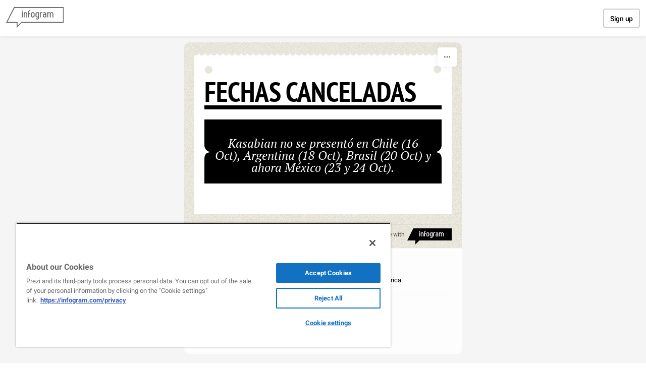

--- FILE ---
content_type: application/javascript
request_url: https://cdn.jifo.co/js/dist/9df2da2f644c3712afd0-2-webpack.js
body_size: 25675
content:
(self.webpackChunkbackend=self.webpackChunkbackend||[]).push([["781"],{97530:function(e,t,a){a.d(t,{Z:function(){return r}});let r='<?xml version="1.0" encoding="UTF-8"?>\n<svg width="8" height="8" viewBox="0 0 512 512" fill="none" xmlns="http://www.w3.org/2000/svg"><path fill-rule="evenodd" clip-rule="evenodd" d="M0 320l512 0 0-128-512 0z" fill="#fff"/></svg>\n'},37310:function(e,t,a){a.d(t,{Z:function(){return r}});let r='<?xml version="1.0" encoding="UTF-8"?>\n<svg width="8" height="8" viewBox="0 0 512 512" fill="none" xmlns="http://www.w3.org/2000/svg"><path fill-rule="evenodd" clip-rule="evenodd" d="M512 320l-192 0 0 192-128 0 0-192-192 0 0-128 192 0 0-192 128 0 0 192 192 0z" fill="#fff"/></svg>\n'},92414:function(e,t,a){a.d(t,{Z:function(){return r}});let r='<?xml version="1.0" encoding="UTF-8"?>\n<svg width="8" height="8" viewBox="0 0 512 512" fill="none" xmlns="http://www.w3.org/2000/svg"><path fill-rule="evenodd" clip-rule="evenodd" d="M160 512l-160 0 0-160 64 0 0 96 96 0z m352-160l0 160-160 0 0-64 96 0 0-96z m-160-352l160 0 0 160-64 0 0-96-96 0z m-352 160l0-160 160 0 0 64-96 0 0 96z" fill="#fff"/></svg>\n'},5310:function(e,t,a){function r(e,t){(null==t||t>e.length)&&(t=e.length);for(var a=0,r=Array(t);a<t;a++)r[a]=e[a];return r}function n(e){if(Array.isArray(e))return e}function o(e){if(Array.isArray(e))return r(e)}function i(e){if("undefined"!=typeof Symbol&&null!=e[Symbol.iterator]||null!=e["@@iterator"])return Array.from(e)}function l(e,t){var a=null==e?null:"undefined"!=typeof Symbol&&e[Symbol.iterator]||e["@@iterator"];if(null!=a){var r=[];var n=!0;var o=!1;var i,l;try{for(a=a.call(e);!(n=(i=a.next()).done)&&(r.push(i.value),!t||r.length!==t);n=!0);}catch(e){o=!0,l=e}finally{try{!n&&null!=a.return&&a.return()}finally{if(o)throw l}}return r}}function s(){throw TypeError("Invalid attempt to destructure non-iterable instance.\\nIn order to be iterable, non-array objects must have a [Symbol.iterator]() method.")}function c(){throw TypeError("Invalid attempt to spread non-iterable instance.\\nIn order to be iterable, non-array objects must have a [Symbol.iterator]() method.")}function u(e,t){return n(e)||l(e,t)||v(e,t)||s()}function d(e){return o(e)||i(e)||v(e)||c()}function v(e,t){if(e){if("string"==typeof e)return r(e,t);var a=Object.prototype.toString.call(e).slice(8,-1);if("Object"===a&&e.constructor&&(a=e.constructor.name),"Map"===a||"Set"===a)return Array.from(a);if("Arguments"===a||/^(?:Ui|I)nt(?:8|16|32)(?:Clamped)?Array$/.test(a))return r(e,t)}}function p(e){var t=-1;var a=e.length;var r;var n=e[a-1];var o=0;for(;++t<a;)r=n,n=e[t],o+=r[1]*n[0]-r[0]*n[1];return o/2}function f(e){var t;if("Polygon"===e.type)return e.coordinatesOriginal||e.coordinates;var a=e.coordinatesOriginal||e.coordinates;var r=a.map(function(e){return Math.abs(p(e[0]))});return a[r.indexOf((t=Math).max.apply(t,d(r)))]}function h(e){var t;var a=e.coordinates.map(function(e){return Math.abs(p(e[0]))});return(t=Math).max.apply(t,d(a))}function m(e){if(e.center&&e.center[0]&&e.center[1])return[e.center[1],e.center[0]];var t=g(f(e));return t[0]=Math.round(1e4*t[0])/1e4,t[1]=Math.round(1e4*t[1])/1e4,t}function g(e){var t=e[0];var a=0;var r=0;var n=0;for(var o=0,i=t.length-1;o<t.length;i=o++){var l=u(t[i],2),s=l[0],c=l[1];var d=u(t[o],2),v=d[0],p=d[1];var f=s*p-v*c;a+=f,r+=(s+v)*f,n+=(c+p)*f}return a/=2,r/=6*a,[n/=6*a,r]}a.d(t,{l:function(){return h},q:function(){return m}})},72269:function(e,t,a){a.d(t,{e:function(){return n}});var r=a(42088);function n(e,t){var a=e.container,n=e.runtime;a.selectAll(".igc-disclaimer").remove();var o=a.insert("div").attr("class","igc-disclaimer captiontext").text(t.text);n.height-=(0,r.Pb)(o.node())}},81009:function(e,t,a){a.d(t,{Z:()=>T});var r=a("96486");var n=a.n(r);var o=a("17394");var i=a("79843");function l(e,t){if(t.has(e))throw TypeError("Cannot initialize the same private elements twice on an object")}function s(e,t){return t.get?t.get.call(e):t.value}function c(e,t,a){if(t.set)t.set.call(e,a);else{if(!t.writable)throw TypeError("attempted to set read only private field");t.value=a}}function u(e,t){if(!(e instanceof t))throw TypeError("Cannot call a class as a function")}function d(e,t,a){if(!t.has(e))throw TypeError("attempted to "+a+" private field on non-instance");return t.get(e)}function v(e,t){var a=d(e,t,"get");return s(e,a)}function p(e,t,a){l(e,t),t.set(e,a)}function f(e,t,a){var r=d(e,t,"set");return c(e,r,a),a}function h(e,t){for(var a=0;a<t.length;a++){var r=t[a];r.enumerable=r.enumerable||!1,r.configurable=!0,"value"in r&&(r.writable=!0),Object.defineProperty(e,r.key,r)}}function m(e,t,a){return t&&h(e.prototype,t),a&&h(e,a),e}var g=50;var y=new WeakMap,b=new WeakMap,x=new WeakMap,w=new WeakMap,k=new WeakMap;var S=function(){"use strict";function e(t){var a=this;var r=t.container,n=t.colors,l=t.width,s=t.min,c=void 0===s?0:s,d=t.max,h=void 0===d?100:d,m=t.step,S=void 0===m?.01:m,O=t.onInput,C=t.onPlay,I=t.onPause,T=t.playable,L=void 0===T||T;u(this,e),p(this,y,{writable:!0,value:void 0}),p(this,b,{writable:!0,value:void 0}),p(this,x,{writable:!0,value:void 0}),p(this,w,{writable:!0,value:void 0}),p(this,k,{writable:!0,value:void 0});var P=f(this,y,r.append("div").attr("class","igc-sheet-player")).append("div").attr("class","sheet-player").append("div").attr("class","sheet-player-inner");f(this,k,I),f(this,w,!1),f(this,b,new o.J({parent:P,color:n.background,colorHover:n.backgroundHover,iconColor:n.icon,iconHover:n.iconHover,onClick:function(){if(!!L)a.setPlaying(!v(a,w)),v(a,w)?C():I()}})),f(this,x,new i.e({width:l-g,parent:P,progressColor:n.progressBar,progressHover:n.progressBarHover,handleColor:n.handle,handleHover:n.handleHover,railColor:n.rail,min:c,max:h,step:S,animate:!1,onDragStart:function(){a.stop()},onDrag:function(e){O(e)},onClick:function(e){a.stop(),O(e)}}))}return m(e,[{key:"setValue",value:function(e){v(this,x).setValue(e)}},{key:"setPlaying",value:function(e){f(this,w,e),v(this,b).toggle(e)}},{key:"isPlaying",value:function(){return v(this,w)}},{key:"stop",value:function(){this.isPlaying()&&this.setPlaying(!1)}},{key:"remove",value:function(){v(this,k)&&v(this,k).call(this),v(this,y).remove()}}]),e}();var O=a("12884");var C=a("7879");var I=a("75745");function T(e){var t=e.instance,a=e.seriesDuration,r=e.duration,o=e.onPlay,i=void 0===o?C.ZT:o,l=e.onPause,s=void 0===l?C.ZT:l,c=e.onInput,u=void 0===c?C.ZT:c,d=e.playable;var v=t.container,p=t.options;var f=t.runtime.width;if("BarRace"===t.getClassName()){var h=n().get(p,"dataSet.order.visible",!0);v.selectAll(".igc-tabs, .igc-tab-container").remove(),h&&(0,O.I)(t,{width:f})}v.selectAll(".igc-sheet-player").remove(),t.sheetPlayer=new S({container:v,width:p.width,colors:n().get(p,"style.sheetSwitch.play.colors"),onInput:u,onPlay:i,onPause:s,step:a?r/a*100:void 0,playable:d});var m=v.select(".sheet-player").node();(0,I.hJ)(t,m)}},79272:function(__unused_webpack_module,__webpack_exports__,__webpack_require__){__webpack_require__.r(__webpack_exports__),__webpack_require__.d(__webpack_exports__,{Map:function(){return Map}});var lodash__WEBPACK_IMPORTED_MODULE_0__=__webpack_require__(96486);var lodash__WEBPACK_IMPORTED_MODULE_0___default=__webpack_require__.n(lodash__WEBPACK_IMPORTED_MODULE_0__);var parse_decimal_number__WEBPACK_IMPORTED_MODULE_1__=__webpack_require__(79680);var parse_decimal_number__WEBPACK_IMPORTED_MODULE_1___default=__webpack_require__.n(parse_decimal_number__WEBPACK_IMPORTED_MODULE_1__);var d3_selection__WEBPACK_IMPORTED_MODULE_22__=__webpack_require__(64553);var d3_interpolate__WEBPACK_IMPORTED_MODULE_28__=__webpack_require__(86972);var d3_scale__WEBPACK_IMPORTED_MODULE_27__=__webpack_require__(9830);var d3_dispatch__WEBPACK_IMPORTED_MODULE_21__=__webpack_require__(83745);var d3_time_format__WEBPACK_IMPORTED_MODULE_24__=__webpack_require__(54480);var moment__WEBPACK_IMPORTED_MODULE_2__=__webpack_require__(30381);var moment__WEBPACK_IMPORTED_MODULE_2___default=__webpack_require__.n(moment__WEBPACK_IMPORTED_MODULE_2__);var leaflet__WEBPACK_IMPORTED_MODULE_3__=__webpack_require__(45243);var leaflet__WEBPACK_IMPORTED_MODULE_3___default=__webpack_require__.n(leaflet__WEBPACK_IMPORTED_MODULE_3__);var leaflet_markercluster__WEBPACK_IMPORTED_MODULE_4__=__webpack_require__(95732);var leaflet_markercluster__WEBPACK_IMPORTED_MODULE_4___default=__webpack_require__.n(leaflet_markercluster__WEBPACK_IMPORTED_MODULE_4__);var proj4leaflet__WEBPACK_IMPORTED_MODULE_5__=__webpack_require__(41751);var proj4leaflet__WEBPACK_IMPORTED_MODULE_5___default=__webpack_require__.n(proj4leaflet__WEBPACK_IMPORTED_MODULE_5__);var isbot__WEBPACK_IMPORTED_MODULE_6__=__webpack_require__(21552);var bowser__WEBPACK_IMPORTED_MODULE_7__=__webpack_require__(51206);var bowser__WEBPACK_IMPORTED_MODULE_7___default=__webpack_require__.n(bowser__WEBPACK_IMPORTED_MODULE_7__);var striptags__WEBPACK_IMPORTED_MODULE_8__=__webpack_require__(43726);var striptags__WEBPACK_IMPORTED_MODULE_8___default=__webpack_require__.n(striptags__WEBPACK_IMPORTED_MODULE_8__);var _chart__WEBPACK_IMPORTED_MODULE_9__=__webpack_require__(34781);var _BarRace_controls__WEBPACK_IMPORTED_MODULE_10__=__webpack_require__(81009);var _controls_Controls__WEBPACK_IMPORTED_MODULE_11__=__webpack_require__(32673);var _helpers_legend__WEBPACK_IMPORTED_MODULE_12__=__webpack_require__(84770);var _legend_HeatmapVertical__WEBPACK_IMPORTED_MODULE_13__=__webpack_require__(10088);var _legend_Heatmap__WEBPACK_IMPORTED_MODULE_14__=__webpack_require__(90918);var _misc__WEBPACK_IMPORTED_MODULE_15__=__webpack_require__(7879);var _tooltip__WEBPACK_IMPORTED_MODULE_16__=__webpack_require__(16960);var _DownloadButton__WEBPACK_IMPORTED_MODULE_26__=__webpack_require__(55053);var _Disclaimer__WEBPACK_IMPORTED_MODULE_25__=__webpack_require__(72269);var _helpers_animation__WEBPACK_IMPORTED_MODULE_17__=__webpack_require__(7942);var _elements_Hint__WEBPACK_IMPORTED_MODULE_18__=__webpack_require__(1324);var _helpers_format__WEBPACK_IMPORTED_MODULE_19__=__webpack_require__(23832);var _public_js_shared_colors__WEBPACK_IMPORTED_MODULE_20__=__webpack_require__(68e3);var _public_js_common_keys__WEBPACK_IMPORTED_MODULE_23__=__webpack_require__(61020);var _map_polygonFunctions__WEBPACK_IMPORTED_MODULE_29__=__webpack_require__(5310);function _array_like_to_array(e,t){(null==t||t>e.length)&&(t=e.length);for(var a=0,r=Array(t);a<t;a++)r[a]=e[a];return r}function _array_with_holes(e){if(Array.isArray(e))return e}function _assert_this_initialized(e){if(void 0===e)throw ReferenceError("this hasn't been initialised - super() hasn't been called");return e}function _call_super(e,t,a){return t=_get_prototype_of(t),_possible_constructor_return(e,_is_native_reflect_construct()?Reflect.construct(t,a||[],_get_prototype_of(e).constructor):t.apply(e,a))}function _class_call_check(e,t){if(!(e instanceof t))throw TypeError("Cannot call a class as a function")}function _defineProperties(e,t){for(var a=0;a<t.length;a++){var r=t[a];r.enumerable=r.enumerable||!1,r.configurable=!0,"value"in r&&(r.writable=!0),Object.defineProperty(e,r.key,r)}}function _create_class(e,t,a){return t&&_defineProperties(e.prototype,t),a&&_defineProperties(e,a),e}function _define_property(e,t,a){return t in e?Object.defineProperty(e,t,{value:a,enumerable:!0,configurable:!0,writable:!0}):e[t]=a,e}function _get(e,t,a){return(_get="undefined"!=typeof Reflect&&Reflect.get?Reflect.get:function(e,t,a){var r=_super_prop_base(e,t);if(r){var n=Object.getOwnPropertyDescriptor(r,t);return n.get?n.get.call(a||e):n.value}})(e,t,a||e)}function _get_prototype_of(e){return(_get_prototype_of=Object.setPrototypeOf?Object.getPrototypeOf:function(e){return e.__proto__||Object.getPrototypeOf(e)})(e)}function _inherits(e,t){if("function"!=typeof t&&null!==t)throw TypeError("Super expression must either be null or a function");e.prototype=Object.create(t&&t.prototype,{constructor:{value:e,writable:!0,configurable:!0}}),t&&_set_prototype_of(e,t)}function _iterable_to_array_limit(e,t){var a=null==e?null:"undefined"!=typeof Symbol&&e[Symbol.iterator]||e["@@iterator"];if(null!=a){var r=[];var n=!0;var o=!1;var i,l;try{for(a=a.call(e);!(n=(i=a.next()).done)&&(r.push(i.value),!t||r.length!==t);n=!0);}catch(e){o=!0,l=e}finally{try{!n&&null!=a.return&&a.return()}finally{if(o)throw l}}return r}}function _non_iterable_rest(){throw TypeError("Invalid attempt to destructure non-iterable instance.\\nIn order to be iterable, non-array objects must have a [Symbol.iterator]() method.")}function _object_spread(e){for(var t=1;t<arguments.length;t++){var a=null!=arguments[t]?arguments[t]:{};var r=Object.keys(a);"function"==typeof Object.getOwnPropertySymbols&&(r=r.concat(Object.getOwnPropertySymbols(a).filter(function(e){return Object.getOwnPropertyDescriptor(a,e).enumerable}))),r.forEach(function(t){_define_property(e,t,a[t])})}return e}function ownKeys(e,t){var a=Object.keys(e);if(Object.getOwnPropertySymbols){var r=Object.getOwnPropertySymbols(e);t&&(r=r.filter(function(t){return Object.getOwnPropertyDescriptor(e,t).enumerable})),a.push.apply(a,r)}return a}function _object_spread_props(e,t){return t=null!=t?t:{},Object.getOwnPropertyDescriptors?Object.defineProperties(e,Object.getOwnPropertyDescriptors(t)):ownKeys(Object(t)).forEach(function(a){Object.defineProperty(e,a,Object.getOwnPropertyDescriptor(t,a))}),e}function _possible_constructor_return(e,t){return t&&("object"===_type_of(t)||"function"==typeof t)?t:_assert_this_initialized(e)}function _set_prototype_of(e,t){return(_set_prototype_of=Object.setPrototypeOf||function(e,t){return e.__proto__=t,e})(e,t)}function _sliced_to_array(e,t){return _array_with_holes(e)||_iterable_to_array_limit(e,t)||_unsupported_iterable_to_array(e,t)||_non_iterable_rest()}function _super_prop_base(e,t){for(;!Object.prototype.hasOwnProperty.call(e,t)&&null!==(e=_get_prototype_of(e)););return e}function _type_of(e){return e&&"undefined"!=typeof Symbol&&e.constructor===Symbol?"symbol":typeof e}function _unsupported_iterable_to_array(e,t){if(e){if("string"==typeof e)return _array_like_to_array(e,t);var a=Object.prototype.toString.call(e).slice(8,-1);if("Object"===a&&e.constructor&&(a=e.constructor.name),"Map"===a||"Set"===a)return Array.from(a);if("Arguments"===a||/^(?:Ui|I)nt(?:8|16|32)(?:Clamped)?Array$/.test(a))return _array_like_to_array(e,t)}}function _is_native_reflect_construct(){try{var e=!Boolean.prototype.valueOf.call(Reflect.construct(Boolean,[],function(){}))}catch(e){}return(_is_native_reflect_construct=function(){return!!e})()}var NONDIGITCHARACTERS=["$","%","\xa3","€","<",">"];var MINHEIGHT=50;var DEFAULT_ANIMATION_LENGTH=5;var FRAMES_PER_SECOND=50;var DEFAULT_STAY_LENGTH=1;var zoomInterval;var isRobot=(0,isbot__WEBPACK_IMPORTED_MODULE_6__.Z)(navigator.userAgent);var parser=bowser__WEBPACK_IMPORTED_MODULE_7___default().getParser(window.navigator.userAgent);var isSafari=parser.isBrowser(bowser__WEBPACK_IMPORTED_MODULE_7___default().BROWSER_MAP.safari);function getBounds(e){return e.reduce(function(e,t){if(!t.mapItem)return e;var a=t.mapItem.getBounds();return lodash__WEBPACK_IMPORTED_MODULE_0___default().isEmpty(a)?e:e?(e._southWest.lat=Math.min(e._southWest.lat,a._southWest.lat),e._southWest.lng=Math.min(e._southWest.lng,a._southWest.lng),e._northEast.lat=Math.max(e._northEast.lat,a._northEast.lat),e._northEast.lng=Math.max(e._northEast.lng,a._northEast.lng),e):a},null)}function labelRenderer(e){var t=e.data,a=e.style;return function(e){e.styles({bottom:0,right:0,position:"absolute",textAlign:"right"}).styles(a).style("z-index",2).text(t)}}var markerViewBox=function(e){if(isSafari){var t=1;var a=e.width+2*t;var r=e.height+2*t;return"".concat(-t," ").concat(-t," ").concat(lodash__WEBPACK_IMPORTED_MODULE_0___default().escape(a)," ").concat(lodash__WEBPACK_IMPORTED_MODULE_0___default().escape(r))}return"0 0 ".concat(lodash__WEBPACK_IMPORTED_MODULE_0___default().escape(e.width)," ").concat(lodash__WEBPACK_IMPORTED_MODULE_0___default().escape(e.height))};var getOpacity=function(e,t){return e?t:t/5};function attachLegendEvents(e,t){var a=e.runtime,r=e.container;var n=a.sheet;var o=n.series.points;var i=n.style.mapFeatureOpacity;var l=(0,d3_dispatch__WEBPACK_IMPORTED_MODULE_21__.Z)("legendClick","highlightStart","highlightEnd");var s=!0;var c=[];l.on("highlightStart",function(t){var a=e.map;s&&(o.enabled?(0,d3_selection__WEBPACK_IMPORTED_MODULE_22__.Z)(a._container).selectAll(".leaflet-interactive").classed("__disabled",function(){return!this.classList.contains("group_"+t)&&!this.classList.contains("group_-1")}):a.eachLayer(function(e){if(e.feature&&-1!==e.feature.groupId){var a=getOpacity(t===e.feature.groupId,i);e.setStyle({fillOpacity:a})}}))}),l.on("legendClick",function(a){var l=e.map,u=e.legendData;s?(s=!1,c.push(a)):1===c.length&&c[0]===a?(s=!0,c=[]):c.includes(a)?c.splice(c.indexOf(a),1):(c.push(a),c.length===u.length&&(s=!0,c=[])),o.enabled?(0,d3_selection__WEBPACK_IMPORTED_MODULE_22__.Z)(l._container).selectAll(".leaflet-interactive").classed("__disabled",function(){var e=this;var t=!s;return c.forEach(function(a){(s||e.classList.contains("group_-1")||e.classList.contains("group_".concat(a)))&&(t=!1)}),t}):l.eachLayer(function(e){if(e.feature&&-1!==e.feature.groupId){var t=c.includes(e.feature.groupId)||s;var a=getOpacity(t,i);e.feature.properties.disabled=!t,e.setStyle({fillOpacity:a})}}),u.forEach(function(e,t){e.active=s||c.includes(t)}),t.data(u),"line"===n.legend.icon?r.selectAll(".igc-legend-ico path").style("stroke",function(e){return e.active?e.color:"rgba(63, 61, 56, 0.2)"}):r.selectAll(".igc-legend-ico").style("background-color",function(e){return e.active?e.color:"rgba(63, 61, 56, 0.2)"})}),l.on("highlightEnd",function(){if(s){var t=e.map;o.enabled?(0,d3_selection__WEBPACK_IMPORTED_MODULE_22__.Z)(t._container).selectAll(".leaflet-interactive").classed("__disabled",!1):t.eachLayer(function(e){var t;e.feature&&(null===(t=e.feature.properties)||void 0===t?void 0:t.groupId)!==-1&&e.setStyle({fillOpacity:i})})}}),t.addListener({id:e.chartId,dispatch:l})}var getMessage=function(e,t){if("string"==typeof t){if(e[t])return e[t];var a=Object.keys(e).find(function(e){return t.startsWith(e)});return a&&e[a]}};var attribution=function(e,t){var a="Map tiles: Wikimedia Maps",r='&copy; <a href="https://www.stadiamaps.com/" target="_blank">Stadia Maps</a>\n            &copy; <a href="https://openmaptiles.org/" target="_blank">OpenMapTiles</a>\n            &copy; <a href="https://www.openstreetmap.org/about/" target="_blank">OpenStreetMap contributors</a>',n="Map tiles by Carto, under CC BY 3.0. Data by OpenStreetMap, under ODbL.",o='Map tiles by <a href="https://www.openstreetmap.fr/mentions-legales/">OpenStreetMap France</a>,\n            under <a href="https://creativecommons.org/licenses/by-sa/2.0/deed.fr">CC BY SA</a>. Data by <a href="http://openstreetmap.org">OpenStreetMap</a>,\n            under <a href="http://www.openstreetmap.org/copyright">ODbL</a>.';var i=getMessage({"https://maps.wikimedia.org/osm-intl/{z}/{x}/{y}.png":a,"https://c.tile.stamen.com/watercolor/{z}/{x}/{y}.png":r,"https://b.tile.stamen.com/toner/{z}/{x}/{y}.png":r,"http://c.tile.stamen.com/watercolor/{z}/{x}/{y}.png":r,"http://b.tile.stamen.com/toner/{z}/{x}/{y}.png":r,"https://stamen-tiles.a.ssl.fastly.net":r,"http://a.basemaps.cartocdn.com/":n,"https://cartocdn_{s}.global.ssl.fastly.net/":n,"https://a.tile.openstreetmap.fr/hot/{z}/{x}/{y}.png":o,"https://tiles.stadiamaps.com/":r},e)||"Map data by OpenStreetMap, under ODbL.";return t&&(i=i?t+" | "+i:t),'<a href="http://leafletjs.com" title="A JS library for interactive maps">Leaflet</a> | '.concat(i)};function calculateHeightResponsive(e,t,a,r){if(!t)return e;var n,o;if(a)o=t[1][0]-t[0][0],n=t[1][1]-t[0][1];else{var i=[r.latLng(t[0][0],t[0][1]),r.latLng(t[0][0],t[1][1]),r.latLng(t[1][0],t[0][1]),r.latLng(t[1][0],t[1][1])];n=i[0].distanceTo(i[1]),o=i[0].distanceTo(i[2]),o/(n=(n+i[2].distanceTo(i[3]))/2)>5&&(o=.75*n)}return e*Math.min(o/n,1.5)}var fixMovedLocations=function fixMovedLocations1(point,transformations,getBounds){var _iteratorNormalCompletion=!0,_didIteratorError=!1,_iteratorError=void 0;try{var _loop=function(){var transformation=_step.value;var entry={lng:point.coordinates[1],lat:point.coordinates[0]};var transform=function(transformation){var safeTransform=transformation;return safeTransform=safeTransform.replace(/entry\.lat/g,"".concat(entry.lat)),safeTransform=safeTransform.replace(/entry\.long/g,"".concat(entry.lng)),safeTransform=safeTransform.replace(/[^-()\d/*+.]/g,""),eval(safeTransform)};if(getBounds(transformation.bounds).contains([entry.lng,entry.lat]))return"string"==typeof transformation.offset[0]?entry.lng=transform(transformation.offset[0]):entry.lng+=transformation.offset[0],"string"==typeof transformation.offset[1]?entry.lat=transform(transformation.offset[1]):entry.lat+=transformation.offset[1],{v:[entry.lat,entry.lng]}};for(var _iterator=transformations[Symbol.iterator](),_step;!(_iteratorNormalCompletion=(_step=_iterator.next()).done);_iteratorNormalCompletion=!0){var _ret=_loop();if("object"===_type_of(_ret))return _ret.v}}catch(err){_didIteratorError=!0,_iteratorError=err}finally{try{!_iteratorNormalCompletion&&null!=_iterator.return&&_iterator.return()}finally{if(_didIteratorError)throw _iteratorError}}};var overlaps=function(e,t){return t.some(function(t){return rectOverlap(t,e)})};var rectOverlap=function(e,t){return(lodash__WEBPACK_IMPORTED_MODULE_0___default().inRange(e.left,t.left,t.right)||lodash__WEBPACK_IMPORTED_MODULE_0___default().inRange(t.left,e.left,e.right))&&(lodash__WEBPACK_IMPORTED_MODULE_0___default().inRange(e.top,t.top,t.bottom)||lodash__WEBPACK_IMPORTED_MODULE_0___default().inRange(t.top,e.top,e.bottom))};function labelHTML(e){var t=e.labelColor,a=e.darkColor,r=e.lightColor,n=e.fontFamily;var o=(0,_public_js_shared_colors__WEBPACK_IMPORTED_MODULE_20__.Y)(e.color).l<.4;var i=e.regionName.toString();if("-"!==i){var l="text-align: center; font-size: ".concat(e.fontSize,"; font-style: ").concat(e.fontStyle,"; font-weight: ").concat(e.fontWeight,"; word-break: keep-all;");if(n&&(l+="font-family: ".concat(n,";")),t){var s="0 1px 0.5px ".concat(t.stroke,", 0 1px 0.5px ").concat(t.stroke,", 0 1px 0.5px ").concat(t.stroke,", 0 1px 0.5px ").concat(t.stroke,", 0 1px 0.5px");l+="color: ".concat(t.fill,"; text-shadow: ").concat(s)}else a&&(l+="color: ".concat(o?a:r,"; text-shadow: none;"));return'<div class="igc-map-marker-label" data-index="'.concat(lodash__WEBPACK_IMPORTED_MODULE_0___default().escape(e.dataIndex),'" style="').concat(lodash__WEBPACK_IMPORTED_MODULE_0___default().escape(l),'">').concat(lodash__WEBPACK_IMPORTED_MODULE_0___default().escape(i),"</div>")}}var groupNumber=function(e,t){var a;return null!==(a=null==t?void 0:t.findIndex(function(t){return t.title===e}))&&void 0!==a?a:-1};var createGetEntryStyle=function(){return function(e){var t,a,r;var n=e.color||(0,_misc__WEBPACK_IMPORTED_MODULE_15__.Lq)();var o,i;var l=null!==(i=null!==(o=null===(t=e.properties)||void 0===t?void 0:t.stroke)&&void 0!==o?o:e.stroke)&&void 0!==i?i:"#ffffff";var s,c,u,d,v;return{fillColor:(0,_public_js_shared_colors__WEBPACK_IMPORTED_MODULE_20__.B)(n).toString(),color:(0,_public_js_shared_colors__WEBPACK_IMPORTED_MODULE_20__.B)(l).toString(),fillRule:"nonzero",fillOpacity:null!==(s=null==e?void 0:e.opacity)&&void 0!==s?s:1,opacity:null!==(u=null!==(c=null===(a=e.properties)||void 0===a?void 0:a.strokeOpacity)&&void 0!==c?c:e.strokeOpacity)&&void 0!==u?u:1,weight:null!==(d=e.weight)&&void 0!==d?d:1,link:e.link,dashArray:null!==(v=null===(r=e.properties)||void 0===r?void 0:r.dashArray)&&void 0!==v?v:e.dashArray,className:"group_".concat(e.groupId," ")+(e.link?"igc-chart-link":"")}}};function prepareLegendData(e){var t=e.entries,a=e.sort,r=e.groupingSymbol,n=e.decimalSeparator,o=e.colors;var i=t.map(function(e){return{color:o[e.id],title:e.label,active:!0}});return"auto"!==a&&(i=sortData(i,"descending"===a,r,n)),i.map(function(e,t){return _object_spread_props(_object_spread({},e),{groupId:t})})}function sortData(e){var t=arguments.length>1&&void 0!==arguments[1]&&arguments[1],a=arguments.length>2?arguments[2]:void 0,r=arguments.length>3?arguments[3]:void 0;var n=a&&r?"".concat(a).concat(r):",.";var o=lodash__WEBPACK_IMPORTED_MODULE_0___default().sortBy(e,function(e){return e.title});var i=!0;return o=lodash__WEBPACK_IMPORTED_MODULE_0___default().sortBy(o,function(e){var t=Date.parse(e.title);return(!t||6>lodash__WEBPACK_IMPORTED_MODULE_0___default().get(e.title,"length"))&&(i=!1),t||e.title}),!i&&(o=lodash__WEBPACK_IMPORTED_MODULE_0___default().sortBy(o,function(e){var t=e.title&&e.title.trim()||"";var a=!1;"-"===t[0]&&(a=!0,t=t.substr(1)),-1!==(t=(t=(t=(t=t.replace("&lt;","<")).replace("&gt;",">")).replace(/–/g,"-")).replace("+","")).indexOf("-")&&(t=t.split("-")[0]),-1!==NONDIGITCHARACTERS.indexOf(t[0])&&(t=t.substr(1)),-1!==NONDIGITCHARACTERS.indexOf(t.slice(-1))&&(t=t.slice(0,-1)),a&&(t="-".concat(t));var r=parse_decimal_number__WEBPACK_IMPORTED_MODULE_1___default()(t,n);return r||0===r?r:t})),t?o.reverse():o}var replaceNewLinesWithPeriods=function(e){var t;return lodash__WEBPACK_IMPORTED_MODULE_0___default().escape(null!==(t=null==e?void 0:e.toString().split("\n").join(". "))&&void 0!==t?t:"")};function markerHTML(e,t,a){return'\n        <div data-lookup="'.concat(e.markerLookup,'" class="map-marker-container ').concat(e.link?"igc-chart-link":"",'" aria-label="').concat(replaceNewLinesWithPeriods(e.text),": ").concat(replaceNewLinesWithPeriods(e.displayValue),'">\n                <svg\n                version="1.1"\n                xmlns="http://www.w3.org/2000/svg"\n                width=').concat(lodash__WEBPACK_IMPORTED_MODULE_0___default().escape(e.width),"\n                height=").concat(lodash__WEBPACK_IMPORTED_MODULE_0___default().escape(e.height),'\n                viewBox="').concat(markerViewBox(e.dimensions),'"\n                class="igc-map-marker"\n                style="opacity: ').concat(lodash__WEBPACK_IMPORTED_MODULE_0___default().escape(e.opacity),';"\n                >\n                <path fill-rule="').concat(lodash__WEBPACK_IMPORTED_MODULE_0___default().escape(e.fillRule),'" class="igc-table-scaledpath" fill="').concat(lodash__WEBPACK_IMPORTED_MODULE_0___default().escape(e.color),'" d="').concat(lodash__WEBPACK_IMPORTED_MODULE_0___default().escape(e.path),'"/>\n            </svg>\n            ').concat(t?labelHTML(_object_spread({},e,a)):"","\n        </div>")}function formattedValue(e,t){var a=t.tooltip.x.format(e);return"NaN"===a?e:a}function redrawHeatmap(e){var t=e.container,a=e.runtime,r=e.options;if(!!["left","right"].includes(lodash__WEBPACK_IMPORTED_MODULE_0___default().get(a,"sheet.legend.position"))){var n=a.height;var o=t.select(".igc-legend");var i=o.select(".igc-heatmap-vertical-title-holder");var l=o.select(".igc-heatmap-scale-label-holder");var s=parseInt(lodash__WEBPACK_IMPORTED_MODULE_0___default().get(r,"style.legend.font-size"),10);var c=l.selectAll(".igc-heatmap-scale-label");var u=c.size()-1;var d=n/u;c.style("top",function(e,t){return t===u?"".concat(n-s,"px"):"".concat(t*d-s*(0===t?0:.5),"px")}),i.style("width","".concat(n,"px")),o.style("height","".concat(n,"px"))}}function createHeatmapIndexer(e){var t=e.length;return function(a){var r=0;for(var n=0;n<t;n++){var o=e[n];if(a<o)break;a>=o&&(r=n)}return r}}var Map=function(e){"use strict";function t(e){var a;return _class_call_check(this,t),_define_property(a=_call_super(this,t,[e,"div"]),"addLayerMouseEvents",function(e,t){var r=e.link,n=e.showTooltip;if(!!n||!!r){var o=a.tooltip;t.on({mouseover:function(){if(!e.disabled||!!n)n&&o().interaction("show"),r&&(t._map._container.style.cursor="pointer")},mouseout:function(){n&&o().hide(),t._map._container.style.cursor=""}}),n&&t.on({tooltipopen:function(t){var a;var r=null===(a=t.target._icon)||void 0===a?void 0:a.getBoundingClientRect();if(r){var n={x:r.left+r.width/2,y:r.top+r.height/2};o().setText(e.text).setValue(e.displayValue).show().setPosition(n,e.color)}},tooltipclose:function(){o().hide()},mousemove:function(t){o().setText(e.text).setValue(e.displayValue).setPosition((0,_misc__WEBPACK_IMPORTED_MODULE_15__.yK)(t.originalEvent),e.color)}}),r&&t.on({click:function(){return(0,_misc__WEBPACK_IMPORTED_MODULE_15__.Yo)(r,a.interaction)},keydown:function(e){e.keyCode===_public_js_common_keys__WEBPACK_IMPORTED_MODULE_23__.Z.ENTER&&(0,_misc__WEBPACK_IMPORTED_MODULE_15__.Yo)(r,a.interaction)}})}}),_define_property(a,"getMapDimensions",function(){var e=a.map;var t=[];return e.eachLayer(function(e){return t.push(e)}),t.filter(function(e){return!!e.getBounds}).map(function(t){var a=t.getBounds();try{var r=e.latLngToContainerPoint(a.getNorthWest());var n=e.latLngToContainerPoint(a.getSouthEast());return{left:r.x,top:r.y,right:n.x,bottom:n.y}}catch(e){return{}}}).reduce(function(e,t){return e.left=Math.min(e.left,t.left),e.top=Math.min(e.top,t.top),e.right=Math.max(e.right,t.right),e.bottom=Math.max(e.bottom,t.bottom),e},{left:Number.MAX_VALUE,right:Number.MIN_VALUE,top:Number.MAX_VALUE,bottom:Number.MIN_VALUE})}),_define_property(a,"showAndHideTimelineObjects",function(){var e=function(e){var t=o.data[e];if(t.mapItem&&(f.isAfter(t.end)||f.isBefore(t.start))){try{p.removeLayer(t.mapItem),a.labels.has(e)&&(p.removeLayer(a.labels.get(e)),a.labels.delete(e))}catch(e){console.error(e)}delete t.mapItem,m=!0}if(!t.mapItem&&f.isSameOrAfter(t.start)&&f.isBefore(t.end)){var c;var h=n?t.groupId:groupNumber(t.label,d);var g=(null===(c=d.find(function(e){return e.groupId===h}))||void 0===c?void 0:c.active)===!1;!r&&!n&&t.feature&&(t.feature.groupId=h);var y=void 0;if(r)(y=leaflet__WEBPACK_IMPORTED_MODULE_3___default().marker(t.coordinates,{riseOnHover:!0,icon:leaflet__WEBPACK_IMPORTED_MODULE_3___default().divIcon({className:"map-marker group_".concat(h).concat(g?" __disabled":""),html:markerHTML(t,l,v),iconSize:[0,0]}),clickable:!0,zIndexOffset:1e3,feature:t.feature})).bindTooltip("");else{if(!t.feature)return"continue";var b=u.series.osm&&t.feature.geometry.coordinatesOriginal||t.feature.geometry.coordinates;y=leaflet__WEBPACK_IMPORTED_MODULE_3___default().geoJson(_object_spread_props(_object_spread({},t.feature),{geometry:{type:t.feature.geometry.type,coordinates:b}}),{style:s,smoothFactor:i}),l&&!g&&t.regionName&&y.bindTooltip(labelHTML(_object_spread_props(_object_spread({},v),{regionName:t.regionName,color:t.color,dataIndex:e})),{permanent:!0,direction:"center",opacity:1});var x=void 0;try{var w,k;x=lodash__WEBPACK_IMPORTED_MODULE_0___default().isArray(t.coordinates)||(null===(w=t.coordinates)||void 0===w?void 0:w.lat)&&(null===(k=t.coordinates)||void 0===k?void 0:k.lng)?t.coordinates:y.getBounds().getCenter()}catch(e){console.error(e)}if(x){var S=document.createElement("span");S.className="igc-map-accessible",S.setAttribute("aria-label","".concat(replaceNewLinesWithPeriods(t.text),": ").concat(replaceNewLinesWithPeriods(t.displayValue)));var O=leaflet__WEBPACK_IMPORTED_MODULE_3___default().marker(x,{icon:leaflet__WEBPACK_IMPORTED_MODULE_3___default().divIcon({html:S.outerHTML,iconSize:[8,8]}),keyboard:t.showTooltip});if(O.addTo(p),t.showTooltip&&O.bindTooltip(""),l&&!g&&t.regionName){var C=leaflet__WEBPACK_IMPORTED_MODULE_3___default().marker(x,{icon:leaflet__WEBPACK_IMPORTED_MODULE_3___default().divIcon({html:labelHTML(_object_spread_props(_object_spread({},v),{regionName:t.regionName,color:t.color,dataIndex:e})),iconSize:[10,10],iconAnchor:[5,5]})});C.addTo(p),a.labels.set(e,C)}a.addLayerMouseEvents.call(a,t,O)}}y.addTo(p),a.addLayerMouseEvents.call(a,t,y),t.mapItem=y,m=!0}};var t=a.runtime,r=t.isPointsMode,n=t.isHeatmap,o=t.graph,i=t.smoothFactor,l=t.shouldShowLabels,s=t.getEntryStyle,c=t.isTimeline,u=t.sheet;var d=a.legendData,v=a.labelStyle,p=a.map;var f=c?a.timeline.currentTime:a.runtime.startTime;var h=o.data.length;var m=!1;for(var g=0;g<h;g++)e(g);if(!r&&l&&m&&a.updateLabels(),!r&&!u.view&&u.series.autoZoom){var y=getBounds(o.data)||u.mapJson.view;y&&p.fitBounds(y)}}),_define_property(a,"pause",function(){clearInterval(a.timeline.timer),a.map.player.setPlaying(!1)}),_define_property(a,"play",function(){var e=a.timeline;e.timePassed>=e.duration&&(a.timeline.currentTime=a.timeline.startTime.clone(),a.timeline.timePassed=0),a.timeline.timer&&clearInterval(a.timeline.timer),a.timeline.timer=setInterval(a.cycle,20)}),_define_property(a,"cycle",function(){var e=arguments.length>0&&void 0!==arguments[0]&&arguments[0];var t=a.map.player;var r=a.timeline,n=r.step,o=r.duration,i=r.currentTime;!e&&(a.timeline.timePassed+=n,a.timeline.currentTime.add(n,"ms"),t.setValue(a.timeline.timePassed/o*100)),a.labelPlaceholder.text(a.runtime.parse(i.toDate())),a.showAndHideTimelineObjects(),a.timeline.currentTime.isSameOrAfter(a.timeline.endTime)&&a.pause()}),_define_property(a,"showZoomControls",function(){var e=a.map;if(null==e?void 0:e.controls)for(var t in e.controls)e.controls[t]&&e.controls[t].addTo(e)}),_define_property(a,"removeZoomControls",function(){var e=a.map;if(e&&e.controls)for(var t in e.controls){var r;null===(r=e.controls[t])||void 0===r||r.remove()}}),_define_property(a,"setupLabelStyle",function(e){var t=e.style;var r=a.getSheetData();var n,o,i;return"manual"===lodash__WEBPACK_IMPORTED_MODULE_0___default().get(t,"graph.item.value.color.method")?n={fill:lodash__WEBPACK_IMPORTED_MODULE_0___default().get(t,"graph.item.value.color.manual.fill"),stroke:lodash__WEBPACK_IMPORTED_MODULE_0___default().get(t,"graph.item.value.color.manual.stroke")}:"contrast"===lodash__WEBPACK_IMPORTED_MODULE_0___default().get(t,"graph.item.value.color.method")&&(o=lodash__WEBPACK_IMPORTED_MODULE_0___default().get(t,"graph.item.value.color.contrast.light"),i=lodash__WEBPACK_IMPORTED_MODULE_0___default().get(t,"graph.item.value.color.contrast.dark")),{fontFamily:lodash__WEBPACK_IMPORTED_MODULE_0___default().get(r,"style.labels.regionNames.font-family"),fontSize:lodash__WEBPACK_IMPORTED_MODULE_0___default().get(t,"regionNames.font-size","11px"),fontStyle:lodash__WEBPACK_IMPORTED_MODULE_0___default().get(t,"regionNames.font-style","normal"),fontWeight:lodash__WEBPACK_IMPORTED_MODULE_0___default().get(t,"regionNames.font-weight","400"),labelColor:n,darkColor:o,lightColor:i,visibility:a.runtime.isPointsMode?"visible":"hidden"}}),_define_property(a,"hideLabels",function(){var e=a.map;if(a.previousCenterLocation){var t,r;var n=e.latLngToContainerPoint(a.centerOrigin);var o,i;a.coordinateOffset={x:a.previousCenterLocation.x-n.x+(null!==(o=null===(t=a.coordinateOffset)||void 0===t?void 0:t.x)&&void 0!==o?o:0),y:a.previousCenterLocation.y-n.y+(null!==(i=null===(r=a.coordinateOffset)||void 0===r?void 0:r.y)&&void 0!==i?i:0)}}else a.coordinateOffset={x:0,y:0};e.eachLayer(function(e){var t;var a=null===(t=e.getTooltip())||void 0===t?void 0:t._container;if(!!a)a.style.visibility="hidden"})}),a.events=(0,d3_dispatch__WEBPACK_IMPORTED_MODULE_21__.Z)("startAnimation","endAnimation","tabChanged","downloadData","interaction","storePosition","updateViewbox"),a.interaction=a.createInteractionCaller(),a.tooltip=_tooltip__WEBPACK_IMPORTED_MODULE_16__.gB,a.labels=new window.Map,a}return _inherits(t,e),_create_class(t,[{key:"interactionHint",value:function(){var e=this,t=e.chartId,a=e.options;var r;var n;this.touchDevice&&(r=300,n=this.interactivityHintText);var o=(0,_elements_Hint__WEBPACK_IMPORTED_MODULE_18__.k)().chartId(t).width(r).text(n);(0,d3_selection__WEBPACK_IMPORTED_MODULE_22__.Z)(a.container).call(o)}},{key:"render",value:function(){var e=this;var t,a,r,n,o,i;this.tooltip=(0,_tooltip__WEBPACK_IMPORTED_MODULE_16__.F2)(this);var l=leaflet__WEBPACK_IMPORTED_MODULE_3___default().Browser.mobile;var s=this,c=s.root,u=s.options,d=s.container,v=s.content;this.removeTouchListeners&&(this.removeTouchListeners(),this.removeTouchListeners=null),this.scale=(0,_misc__WEBPACK_IMPORTED_MODULE_15__.xC)(c.node())().x;var p=this.getSheetData();p.formatter=(0,_helpers_format__WEBPACK_IMPORTED_MODULE_19__.s)(p);var f=p.style.mapFeatureOpacity;var h=p.series,m=h.osm,g=h.points;var y=l?"pan-y":"none";v.style("overflow","hidden"),v.attr("data-lookup","map-content"),v.style("touch-action",y);var b=!!u.editable;v.on("gesturestart",function(e){e.preventDefault(),e.stopPropagation()});var x=this.map;var w;x&&(!b&&x.sheetIndex===this.sheetIndex&&x._lastCenter&&x._zoom&&x.props.autoZoom===p.series.autoZoom&&(w={center:x._lastCenter,zoom:x._zoom}),delete this.previousCenterLocation,x.eachLayer(function(e){return x.removeLayer(e)}),x.remove()),this.detectDimensions();var k=g.enabled;var S=null===(t=p.series.heatmap)||void 0===t?void 0:t.enabled;var O=null===(a=p.series.timeline)||void 0===a?void 0:a.enabled;S&&(this.heatmap=this.setupHeatmap(p)),O&&(this.timeToStay=this.setTimeToStay(p));var C=this.runtime={sheet:p,width:u.width,height:u.height,inanimate:(0,_helpers_animation__WEBPACK_IMPORTED_MODULE_17__.U7)(u),shouldShowLabels:p.series.showLabels,isHeatmap:S,isTimeline:O,isPointsMode:k,zoomInterval:null,smoothFactor:p.style.smoothFactor,getEntryStyle:createGetEntryStyle(),startTime:p.startTime,currentLayers:[]};var I=k?this.prepareSheetDataMarkers(p,leaflet__WEBPACK_IMPORTED_MODULE_3___default()):this.prepareSheetDataPolygons(p,leaflet__WEBPACK_IMPORTED_MODULE_3___default());if(O&&I.data.sort(function(e,t){return e.start.isSameOrAfter(t.start)?1:-1}),this.runtime.graph=I,this.runtime.shouldShowLabels&&(this.labelStyle=this.setupLabelStyle({style:u.style})),(0,_controls_Controls__WEBPACK_IMPORTED_MODULE_11__.Z)(this,{width:u.width}),O&&I.data.length){(0,_misc__WEBPACK_IMPORTED_MODULE_15__.h7)(c,"igc-label",this.groupTagName),this.labelPlaceholder=c.select(".igc-label");var T=p.startTime,L=p.endTime;var P=moment__WEBPACK_IMPORTED_MODULE_2___default().duration(L.diff(T)).asMilliseconds();var M=T.clone();this.runtime.parse=(0,d3_time_format__WEBPACK_IMPORTED_MODULE_24__.i$)(p.series.timeline.dataOutputFormat);var A=p.series.timeline.timelineDuration||DEFAULT_ANIMATION_LENGTH;var _=P/(A*FRAMES_PER_SECOND);labelRenderer({data:this.runtime.parse(T.toDate()),layout:{marginRight:0,marginBottom:0},style:lodash__WEBPACK_IMPORTED_MODULE_0___default().get(u,"style.axis.x.title",{})})(this.labelPlaceholder),this.timeline={timer:null,step:_,duration:P,fps:FRAMES_PER_SECOND,currentTime:M,startTime:T,endTime:L,timePassed:0,timelineDuration:A},(0,_BarRace_controls__WEBPACK_IMPORTED_MODULE_10__.Z)({instance:this,width:u.width,onInput:function(t){e.timeline.currentTime=e.timeline.startTime.clone(),e.timeline.timePassed=Math.round(P*t/100),e.timeline.currentTime.add(e.timeline.timePassed,"ms"),clearInterval(e.timeline.timer),e.cycle(!0)},onPlay:function(){return e.play()},onPause:function(){return e.pause()}})}else O?(0,_BarRace_controls__WEBPACK_IMPORTED_MODULE_10__.Z)({instance:this,width:u.width}):c.selectAll(".igc-label").remove();var D={instance:this,sizeLimit:!1,attachEvents:function(){}};if(S)D.creator=function(e){var t=e.instance,a=e.layout;var r;var n=t.options,o=t.runtime,i=t.content;var l=o.sheet;var s=l.series.heatmap;var c=l.legend.position;var u=a.width,d=a.side;var v=n.style.legend;return(d?_legend_HeatmapVertical__WEBPACK_IMPORTED_MODULE_13__.c:_legend_Heatmap__WEBPACK_IMPORTED_MODULE_14__.X)({target:i,instance:t,pointsMode:k,data:t.legendData,width:u,gradient:t.heatmap.gradient,maxValue:t.heatmap.maxValue,title:s.legendTitle,coldText:s.coldText,hotText:s.hotText,style:v,position:c,opacity:{active:f,disabled:getOpacity(!1,f)},layout:a.legend,showLegendValues:null===(r=l.legend)||void 0===r?void 0:r.showValues})};else{var E=(0,_helpers_legend__WEBPACK_IMPORTED_MODULE_12__.RS)(this);var Z=prepareLegendData({colors:p.series.groupedColors,entries:p.legendEntries,sort:p.legend.sort,groupingSymbol:p.groupingSymbol,decimalSeparator:p.decimalSeparator});var z=!0,j=!1,N=void 0;try{for(var F=Z[Symbol.iterator](),B;!(z=(B=F.next()).done);z=!0){var H=B.value;E(H)}}catch(e){j=!0,N=e}finally{try{!z&&null!=F.return&&F.return()}finally{if(j)throw N}}this.legendData=Z,D.attachEvents=attachLegendEvents}var V=(0,_helpers_legend__WEBPACK_IMPORTED_MODULE_12__.wL)(D);var R=C.width;if(w&&(p.view=w),!u.fixedHeight){var U=calculateHeightResponsive(R,p.mapJson.view,p.series.latLon,leaflet__WEBPACK_IMPORTED_MODULE_3___default());C.height=leaflet__WEBPACK_IMPORTED_MODULE_3___default().Browser.mobile?Math.min(U,C.height):U}if(d.selectAll(".igc-attribution").remove(),m||p.mapJson.attribution){var W=attribution(m,p.mapJson.attribution);d.append("div").classed("igc-attribution",!0).html(W).attr("aria-label",striptags__WEBPACK_IMPORTED_MODULE_8___default()(W))}if(u.fixedHeight){var J=d.select(".igc-attribution");J.node()&&(C.height-=J.node().clientHeight+parseInt(J.style("margin-top"),10)),C.height=Math.max(C.height,MINHEIGHT)}!u.fixedHeight&&(S?redrawHeatmap(this):V&&V.redraw()),c.styles({width:"".concat(C.width,"px"),height:"".concat(C.height,"px")}),this.tooltip=(0,_tooltip__WEBPACK_IMPORTED_MODULE_16__.F2)(this);var G=p.mapJson.disableZoom||!1===p.series.showZoom;!G&&c.attr("aria-label","You can pan the map by using the Arrow keys and zoom it by using the Plus and Minus keys.");var q=!G&&!b&&p.series.doubleClickZoom;var Y=p.series.latLon?leaflet__WEBPACK_IMPORTED_MODULE_3___default().CRS.Simple:leaflet__WEBPACK_IMPORTED_MODULE_3___default().CRS.EPSG3857;if(null===(n=p.mapJson)||void 0===n?void 0:null===(r=n.crs)||void 0===r?void 0:r.name){var $=p.mapJson.crs;Y=new(proj4leaflet__WEBPACK_IMPORTED_MODULE_5___default()).CRS($.name,$.value,$.options)}else p.crs&&(Y=new(proj4leaflet__WEBPACK_IMPORTED_MODULE_5___default()).CRS(p.crs.name,p.crs.value,p.crs.options));var Q=p.series.preferCanvas&&!(isSafari&&"iOS"===parser.getOS()&&(u.height>2e3||u.width>2e3));var X={attributionControl:!1,zoomControl:!1,crs:Y,doubleClickZoom:q,dragging:!l&&!G&&!b,keyboard:!l&&!b,scrollWheelZoom:!1,tap:!1,touchZoom:!G&&!b,zoomDelta:p.series.zoomDelta,zoomSnap:p.series.zoomDelta/2,preferCanvas:Q,maxZoom:18,zoomAnimation:C.animated,markerZoomAnimation:C.animated,mapJson:p.mapJson};if((x=this.map=leaflet__WEBPACK_IMPORTED_MODULE_3___default().map(c.node(),X)).sheetIndex=this.sheetIndex,x.events=this.events,x.player=this.sheetPlayer,x.labels={},x.props=p.series,x.props.isPointsMode=k,this.container.classed("igc-map-touch",l),l){var K=function(e){var t;if(((null==e?void 0:null===(t=e.touches)||void 0===t?void 0:t.length)||0)>=2){var a;null===(a=x.dragging)||void 0===a||a.enable(),v.style("touch-action","none")}else{var r;null===(r=x.dragging)||void 0===r||r.disable(),v.style("touch-action",y)}};var ee=function(e){var t;if(2>((null==e?void 0:null===(t=e.touches)||void 0===t?void 0:t.length)||0)){var a;null===(a=x.dragging)||void 0===a||a.disable(),v.style("touch-action",y)}};v.on("touchstart.maptwofinger",K).on("touchend.maptwofinger",ee).on("touchcancel.maptwofinger",ee),this.removeTouchListeners=function(){var e;v.on("touchstart.maptwofinger",null).on("touchend.maptwofinger",null).on("touchcancel.maptwofinger",null),null===(e=x.dragging)||void 0===e||e.disable(),v.style("touch-action",y)}}if(m&&!isRobot){x._container.querySelector(".leaflet-tile-pane").style.opacity=p.style.tileLayerTransparency;var et=new(leaflet__WEBPACK_IMPORTED_MODULE_3___default()).TileLayer(m,{zIndex:0,reuseTiles:!0,crossOrigin:"strict-origin-when-cross-origin"});et.addTo(x),et.on("load",function(){setTimeout(function(){e.events.call("startAnimation"),setTimeout(function(){e.events.call("endAnimation")},50)},C.inanimate?0:1950)})}else if(!p.series.hideBlanks){var ea=this.setupBackground(p),er=ea.separators,en=ea.background;leaflet__WEBPACK_IMPORTED_MODULE_3___default().geoJson(en,{style:this.runtime.getEntryStyle,smoothFactor:this.runtime.smoothFactor}).addTo(x),er.features.length&&leaflet__WEBPACK_IMPORTED_MODULE_3___default().geoJson(er,{style:this.runtime.getEntryStyle,onEachFeature:this.addLayerMouseEvents.bind(this)}).addTo(x)}var eo;if(O||!k){if(!O&&!S){var ei=!0,el=!1,es=void 0;try{for(var ec=I.data[Symbol.iterator](),eu;!(ei=(eu=ec.next()).done);ei=!0){var ed=eu.value;ed.groupId=groupNumber(ed.label,this.legendData)}}catch(e){el=!0,es=e}finally{try{!ei&&null!=ec.return&&ec.return()}finally{if(el)throw es}}}I.data.length&&this.showAndHideTimelineObjects(),this.runtime.shouldShowLabels&&x.on("zoomend",function(){return e.updateLabels()}).on("zoomstart",function(){return e.hideLabels()})}else{var ev=new leaflet_markercluster__WEBPACK_IMPORTED_MODULE_4__.MarkerClusterGroup({spiderfyOnMaxZoom:!0,showCoverageOnHover:!1,chunkedLoading:!0,maxClusterRadius:g.clusterSize,disableClusteringAtZoom:17,iconCreateFunction:function(e){return leaflet__WEBPACK_IMPORTED_MODULE_3___default().divIcon({html:eb({entryCount:e.getChildCount(),settings:p.series.heatmap,opacity:p.style.markerOpacity})})}});eo=I.data.map(function(t){var a=S?t.groupId:groupNumber(t.label,e.legendData);t.active=!0;var r=leaflet__WEBPACK_IMPORTED_MODULE_3___default().marker(t.coordinates,{riseOnHover:!0,icon:leaflet__WEBPACK_IMPORTED_MODULE_3___default().divIcon({className:"map-marker group_".concat(a),html:markerHTML(t,e.runtime.shouldShowLabels,e.labelStyle),iconSize:[0,0]}),clickable:!0,feature:t});return r.bindTooltip(""),g.clusterSize?ev.addLayer(r):x.addLayer(r),e.addLayerMouseEvents.call(e,t,r),r}),g.clusterSize&&x.addLayer(ev),eo=new(leaflet__WEBPACK_IMPORTED_MODULE_3___default()).featureGroup(eo)}var ep=p.series.autoZoom&&I.data.length&&(k?eo&&Object.keys(eo._layers).length&&eo.getBounds().pad(.05):getBounds(I.data))||p.mapJson.view;x.defaultBounds=ep,p.view?(p.view.bounds?x.fitBounds(p.view.bounds):x.setView(p.view.center,p.view.zoom),ep=x.getBounds()):x.fitBounds(ep),x.bounds=x.getBounds(),!m&&x.whenReady(function(){setTimeout(function(){e.events.call("startAnimation"),setTimeout(function(){e.events.call("endAnimation")},50)},C.inanimate?0:1950)});var ef=lodash__WEBPACK_IMPORTED_MODULE_0___default().get(u,"style.sheetSwitch.zoom");var eh=1/lodash__WEBPACK_IMPORTED_MODULE_0___default().get(u,"scale.x",1);function em(){zoomInterval=setInterval(function(){x.zoomOut()},300)}function eg(){zoomInterval=setInterval(function(){x.zoomIn()},300)}function ey(){clearInterval(zoomInterval)}function eb(e){var t=e.entryCount,a=e.settings,r=e.opacity;var n=t>10?a.clusterLargeColor:a.clusterSmallColor;return'<div class="marker-cluster" style="background-color: '.concat(n,"; opacity: ").concat(r,';">').concat(t,"</div>")}if(x.controls={},!l&&!G){var ex=new(leaflet__WEBPACK_IMPORTED_MODULE_3___default()).Control({position:"topleft"});ex.onAdd=function(){var e=leaflet__WEBPACK_IMPORTED_MODULE_3___default().DomUtil.create("div","leaflet-control-zoom-in");var t=leaflet__WEBPACK_IMPORTED_MODULE_3___default().DomUtil.get(e);t.setAttribute("data-lookup","zoom-in-button");var a=leaflet__WEBPACK_IMPORTED_MODULE_3___default().DomUtil.create("div","leaflet-control-zoom-in-icon",e);var r=leaflet__WEBPACK_IMPORTED_MODULE_3___default().DomUtil.get(a);return r.setAttribute("data-lookup","zoom-in-icon"),t.style.background=ef.background,r.style.webkitMaskImage="url(data:image/svg+xml;utf8,".concat(encodeURIComponent(__webpack_require__(37310).Z),")"),r.style.maskImage="url(data:image/svg+xml;utf8,".concat(encodeURIComponent(__webpack_require__(37310).Z),")"),r.style.backgroundColor=ef.icon,t.style.zoom=eh,leaflet__WEBPACK_IMPORTED_MODULE_3___default().DomEvent.disableClickPropagation(e).addListener(e,"mousedown",eg).addListener(e,"click",function(){x.zoomIn()}).addListener(e,"mouseover",function(){t.style.background=ef.backgroundHover,r.style.backgroundColor=ef.iconHover}).addListener(e,"mouseout",function(){t.style.background=ef.background,r.style.backgroundColor=ef.icon,ey()}).addListener(e,"mouseup",ey),e},x.controls.zoomIn=ex,!b&&ex.addTo(x);var ew=new(leaflet__WEBPACK_IMPORTED_MODULE_3___default()).Control({position:"topleft"});ew.onAdd=function(){var e=leaflet__WEBPACK_IMPORTED_MODULE_3___default().DomUtil.create("div","leaflet-control-zoom-out");var t=leaflet__WEBPACK_IMPORTED_MODULE_3___default().DomUtil.get(e);var a=leaflet__WEBPACK_IMPORTED_MODULE_3___default().DomUtil.create("div","leaflet-control-zoom-out-icon",e);var r=leaflet__WEBPACK_IMPORTED_MODULE_3___default().DomUtil.get(a);return t.style.background=ef.background,r.style.webkitMaskImage="url(data:image/svg+xml;utf8,".concat(encodeURIComponent(__webpack_require__(97530).Z),")"),r.style.maskImage="url(data:image/svg+xml;utf8,".concat(encodeURIComponent(__webpack_require__(97530).Z),")"),r.style.backgroundColor=ef.icon,t.style.zoom=eh,leaflet__WEBPACK_IMPORTED_MODULE_3___default().DomEvent.disableClickPropagation(e).addListener(e,"click",function(){x.zoomOut()}).addListener(e,"mouseover",function(){t.style.background=ef.backgroundHover,r.style.backgroundColor=ef.iconHover}).addListener(e,"mouseout",function(){t.style.background=ef.background,r.style.backgroundColor=ef.icon,ey()}).addListener(e,"mousedown",em).addListener(e,"mouseup",ey),e},x.controls.zoomOut=ew,!b&&ew.addTo(x);var ek=new(leaflet__WEBPACK_IMPORTED_MODULE_3___default()).Control({position:"topleft"});ek.onAdd=function(){var e=this;var t=leaflet__WEBPACK_IMPORTED_MODULE_3___default().DomUtil.create("div","leaflet-control-restore ".concat(!l&&!b&&"__hidden"||"__upsized"));var a=leaflet__WEBPACK_IMPORTED_MODULE_3___default().DomUtil.get(t);var r=leaflet__WEBPACK_IMPORTED_MODULE_3___default().DomUtil.create("div","leaflet-control-restore-icon",t);var n=leaflet__WEBPACK_IMPORTED_MODULE_3___default().DomUtil.get(r);return a.style.background=ef.background,n.style.webkitMaskImage="url(data:image/svg+xml;utf8,".concat(encodeURIComponent(__webpack_require__(92414).Z),")"),n.style.maskImage="url(data:image/svg+xml;utf8,".concat(encodeURIComponent(__webpack_require__(92414).Z),")"),n.style.backgroundColor=ef.icon,a.style.zoom=l?1.5*eh:eh,leaflet__WEBPACK_IMPORTED_MODULE_3___default().DomEvent.disableClickPropagation(t).addListener(t,"click",function(t){if(b?x.fitBounds(x.defaultBounds):x.fitBounds(x.bounds),e.viewportUnchanged=!0,!l){var a;t.currentTarget.classList.add("__hidden"),null==ek||null===(a=ek.getContainer())||void 0===a||a.classList.toggle("__hidden",!0)}},t).addListener(t,"mouseover",function(){a.style.background=ef.backgroundHover,n.style.backgroundColor=ef.iconHover}).addListener(t,"mouseout",function(){a.style.background=ef.background,n.style.backgroundColor=ef.icon}),t},x.controls.restorePosition=ek,!b&&ek.addTo(x),this.viewportUnchanged=!0,x.on("contextmenu",ey).on("drag",function(){return x.fire("moveend")}).on("movestart",function(){e.tooltip().hide()}).on("moveend",function(){try{e.viewportUnchanged=x.getBounds(!0).equals(x.bounds)}catch(t){e.viewportUnchanged=!1}if(!l){var t;null==ek||null===(t=ek.getContainer())||void 0===t||t.classList.toggle("__hidden",e.viewportUnchanged)}})}(null===(i=p.mapJson)||void 0===i?void 0:null===(o=i.meta)||void 0===o?void 0:o.disclaimer)&&(0,_Disclaimer__WEBPACK_IMPORTED_MODULE_25__.e)(this,p.mapJson.meta.disclaimer);var eS=x._container.querySelector("canvas");null==eS||eS.setAttribute("role","presentation"),null==eS||eS.setAttribute("aria-hidden",!0),(0,_DownloadButton__WEBPACK_IMPORTED_MODULE_26__.o)(this,u.style.legend)}},{key:"updateLabels",value:function(){var e=this;setTimeout(function(){var t=e.map;e.centerOrigin=t.getCenter(),e.previousCenterLocation=t.latLngToContainerPoint(e.centerOrigin);var a=[];var r=!0,n=!1,o=void 0;try{for(var i=e.labels[Symbol.iterator](),l;!(r=(l=i.next()).done);r=!0){var s=_sliced_to_array(l.value,2)[1];var c=s.getElement().querySelector(".igc-map-marker-label").getBoundingClientRect();overlaps(c,a)?s.getElement().style.visibility="hidden":(s.getElement().style.visibility="visible",a.push(c))}}catch(e){n=!0,o=e}finally{try{!r&&null!=i.return&&i.return()}finally{if(n)throw o}}},50)}},{key:"defaults",value:function(){return lodash__WEBPACK_IMPORTED_MODULE_0___default().merge({},_get(_get_prototype_of(t.prototype),"defaults",this).call(this),{animation:{duration:500}})}},{key:"emptySheetData",value:function(){return lodash__WEBPACK_IMPORTED_MODULE_0___default().merge({},_get(_get_prototype_of(t.prototype),"emptySheetData",this).call(this),{legend:{enabled:!1},series:{heatmap:{enabled:!1},points:{enabled:!1}},style:{},mapJson:{features:[]}})}},{key:"setupBackground",value:function(e){var t=e.mapJson;var a=t.features,r=t.meta;var n=e.style,o=n.inactive,i=n.mapFeatureOpacity,l=n.strokeWidth,s=n.strokeOpacity;var c;var u={type:"Feature",geometry:{type:"MultiPolygon",coordinates:[]},stroke:n.strokeColor,color:o,weight:null!==(c=null!=l?l:t.featureStrokeWidth)&&void 0!==c?c:.5,strokeOpacity:s,opacity:i,groupId:-1};var d={type:"FeatureCollection",features:[]};var v=!0,p=!1,f=void 0;try{var h,m=function(){var t=y.value;var n=t.geometry.coordinates;if("border"===t.properties.type){var o=h.separatorDefaultStyle(n,r,e.style.inactive);if(t.properties.dashArray&&(o.properties.dashArray=t.properties.dashArray),t.properties.strokeWidth&&(o.properties.strokeWidth=t.properties.strokeWidth),t.properties.boundFeature){var i=a.find(function(e){return e.properties.name===t.properties.boundFeature});o.properties=lodash__WEBPACK_IMPORTED_MODULE_0___default().extend({},i.properties,o.properties),delete o.properties.groupId,o.properties.type="border"}d.features.push(o)}else{var l=u.geometry.coordinates;if("Polygon"===t.geometry.type)l.push(n);else{var s=!0,c=!1,v=void 0;try{for(var p=n[Symbol.iterator](),f;!(s=(f=p.next()).done);s=!0){var m=f.value;l.push(m)}}catch(e){c=!0,v=e}finally{try{!s&&null!=p.return&&p.return()}finally{if(c)throw v}}}}};for(var g=t.features[Symbol.iterator](),y;!(v=(y=g.next()).done);v=!0)h=this,m()}catch(e){p=!0,f=e}finally{try{!v&&null!=g.return&&g.return()}finally{if(p)throw f}}return{background:u,separators:d}}},{key:"separatorDefaultStyle",value:function(e,t,a){var r,n,o,i;var l,s,c,u;return{geometry:{type:null!==(l=null==t?void 0:null===(r=t.border)||void 0===r?void 0:r.separatorType)&&void 0!==l?l:"MultiLineString",coordinates:[e]},properties:{hideLabel:!0,stroke:null!==(s=null==t?void 0:null===(n=t.border)||void 0===n?void 0:n.stroke)&&void 0!==s?s:a,weight:null!==(c=null==t?void 0:null===(o=t.border)||void 0===o?void 0:o.strokeWeight)&&void 0!==c?c:1.5,dashArray:null!==(u=null==t?void 0:null===(i=t.border)||void 0===i?void 0:i.dashArray)&&void 0!==u?u:"0",opacity:0,groupId:-1},type:"Feature"}}},{key:"setupHeatmap",value:function(e){var t=e.series.heatmap,a=t.heatmapEntries,r=t.hotColor,n=t.coldColor;var o=e.series.limits||e.defaultLimits;var i=[];var l=[];var s;var c;if(!(a>2))return this.legendData=[{text:o[0],color:n},{text:o[1],color:r}],{colors:[n,r],heatmapValues:o,gradient:!0};c=(0,d3_scale__WEBPACK_IMPORTED_MODULE_27__.Z)().domain(o).range(o).ticks(a);var u=e.formatter.axis.x.createTickFormatter(c,e.axis[0]);s=c.map(function(e){return u(e)});var d=s.length;for(var v=0;v<d-1;v++)i[v]=(0,d3_interpolate__WEBPACK_IMPORTED_MODULE_28__.ZP)(n,r)(v/(d-2)),l[v]={text:s[v],color:i[v],groupId:v};var p=function(e){var t=createHeatmapIndexer(c);return function(a){return Math.min(e,t(a))}}(i.length-1);return this.legendData=l,{colors:i,index:p,heatmapValues:s,maxValue:s[d-1],ticks:c}}},{key:"prepareSheetDataPolygons",value:function(e){var t=e.series,a=t.data,r=t.localisation,n=t.osm,o=t.groupedData;var i=e.style,l=i.colors,s=i.strokeWidth,c=i.mapFeatureOpacity,u=i.strokeOpacity;var d=e.series.heatmap,v=d.hotColor,p=d.coldColor;var f=e.tooltip,h=e.mapJson;var m=this.runtime,g=m.isHeatmap,y=m.isTimeline;var b;var x=void 0!==s?s:(null!==(b=null==h?void 0:h.featureStrokeWidth)&&void 0!==b?b:n)?2:1;var w=this.tooltipEnabled();var k=o?"group":"title";var S=0;var O=!0,C=!1,I=void 0;try{var T,L=function(){var t=M.value;var a=h.features.find(function(e){return e.properties.name===t.key});if(!a||""===t.value&&g)return"continue";if(t.feature=lodash__WEBPACK_IMPORTED_MODULE_0___default().cloneDeep(lodash__WEBPACK_IMPORTED_MODULE_0___default().omit(a,"geometry")),t.feature.geometry=a.geometry,g&&T.heatmap.gradient)t.color=t.feature.color=(0,d3_interpolate__WEBPACK_IMPORTED_MODULE_28__.ZP)(p,v)(t.relativeValue);else if(g){var i=T.heatmap.index(t.valueNumber);t.feature.groupId=i,t.color=t.feature.color=T.heatmap.colors[i]}else{var s=t[k];!e.series.groupedColors[s]&&(e.series.groupedColors[s]=(0,_misc__WEBPACK_IMPORTED_MODULE_15__.Lq)(S,l),S++),t.color=t.feature.color=e.series.groupedColors[s],t.feature.groupedData=o,t.feature.groupId=-1}t.displayValue=(t.value&&f.showValue?formattedValue(t.value,e.formatter)+"\n":"")+t.text,t.regionName=t.feature.regionName=r?a.properties[r]:t.label||t.title,t.label=o?t.group:r?a.properties[r]:t.label||t.title,t.groupName=!1!==f.showGroupNames?t.group:null,t.showTooltip=w,t.text=t.regionName+(t.groupName?"\n"+t.groupName:""),t.feature.weight=x,t.feature.opacity=c,t.feature.strokeOpacity=u,t.feature.stroke=n?t.color:e.style.strokeColor,t.largestArea=(0,_map_polygonFunctions__WEBPACK_IMPORTED_MODULE_29__.l)(t.feature.geometry),delete t.active,y&&e.series.timeline.fixedStayTime&&(t.end=t.start.clone().add(T.timeToStay))};for(var P=a[Symbol.iterator](),M;!(O=(M=P.next()).done);O=!0)T=this,L()}catch(e){C=!0,I=e}finally{try{!O&&null!=P.return&&P.return()}finally{if(C)throw I}}return{data:a.sort(function(e,t){return e.largestArea<t.largestArea?1:-1}),colors:l}}},{key:"prepareSheetDataMarkers",value:function(e,t){var a=this;var r;var n=this.runtime,o=n.isHeatmap,i=n.isTimeline;var l=e.series,s=l.data,c=l.osm,u=l.points,d=l.groupedData,v=l.groupedColors;var p=e.series.heatmap,f=p.hotColor,h=p.coldColor;var m=u.pointSizemin,g=u.pointSizemax,y=u.shape;var b=e.tooltip,x=e.formatter,w=e.mapJson;var k=e.style,S=k.markerOpacity,O=k.colors;var C=w.corrections;var I=d?"group":"title";var T=0;return{data:Object.values(s).filter(function(e){return e.coordinates[0]&&e.coordinates[1]&&(""!==e.value||!o)}).map(function(r){var n=r.coordinates;var l=!1;if(!c&&C){var s=fixMovedLocations(r,C,t.bounds);s&&(n=s,l=!0)}var u=o?g:Math.round(Math.max(m,g*Math.sqrt(r.relativeValue)));var p=Math.round(y.dimensions.height*u/y.dimensions.width);var w=r[I];var k;var L=-1;var P=d?r.group:r.label;if(o&&a.heatmap.gradient)k=(0,d3_interpolate__WEBPACK_IMPORTED_MODULE_28__.ZP)(h,f)(r.relativeValue);else if(o){var M=a.heatmap.colors;var A=M.length;var _=Math.floor(A*r.relativeValue);_>=A?_=A-1:_<0&&(_=0),k=M[_],L=_}!v[w]&&(v[w]=(0,_misc__WEBPACK_IMPORTED_MODULE_15__.Lq)(T,O),T++);var D=k||v[w];var E=a.tooltipEnabled();var Z=b.showValue&&null!==r.value?formattedValue(r.value,x)+"\n":"";var z;return E&&(z=r.label,r.group&&!1!==b.showGroupNames&&(z+="\n"+r.group)),i&&e.series.timeline.fixedStayTime&&(r.end=r.start.clone().add(a.timeToStay)),{color:D,coordinates:n,dimensions:y.dimensions,groupId:L,groupName:d?r.group:"",label:P,link:r.link,name:r[I],regionName:r.label,showTooltip:E,text:z,displayValue:Z+r.text,path:y.path,height:p,opacity:S,scale:u/y.dimensions.width,verticalOffset:y.verticalOffset,width:u,start:r.start,end:r.end,fillRule:y.fillRule,markerLookup:l?"moved-marker-location":"initial-marker-location"}}),colors:O,maxValue:null===(r=this.heatmap)||void 0===r?void 0:r.maxValue}}},{key:"setTimeToStay",value:function(e){var t=e.startTime,a=e.endTime;return moment__WEBPACK_IMPORTED_MODULE_2___default().duration(a.diff(t)).asMilliseconds()*(e.series.timeline.stayLength||DEFAULT_STAY_LENGTH)/(e.series.timeline.timelineDuration||DEFAULT_ANIMATION_LENGTH)}},{key:"applySheetOptions",value:function(e){if(!!e)this.options.sheets.forEach(function(e,a){var r=t(a+1);r.axis&&lodash__WEBPACK_IMPORTED_MODULE_0___default().merge(e.axis,r.axis),r.legend&&lodash__WEBPACK_IMPORTED_MODULE_0___default().merge(e.legend,r.legend),r.series&&lodash__WEBPACK_IMPORTED_MODULE_0___default().merge(e.series,r.series),e.mapJson=r.mapJson,r.style&&(e.style=e.style||{},lodash__WEBPACK_IMPORTED_MODULE_0___default().merge(e.style,r.style)),r.tooltip&&(e.tooltip=e.tooltip||{},lodash__WEBPACK_IMPORTED_MODULE_0___default().merge(e.tooltip,r.tooltip)),e.view=r.view,e.height=r.height});function t(t){return e[t]||e[0]}}}],[{key:"getClassName",value:function(){return"Map"}}]),t}(_chart__WEBPACK_IMPORTED_MODULE_9__.k)},32673:function(e,t,a){a.d(t,{Z:()=>g});var r=a("55629");var n=a("46325");var o=a("96486");var i=a.n(o);var l=a("64553");var s=a("75745");var c=a("42088");function u(e,t,a){return t in e?Object.defineProperty(e,t,{value:a,enumerable:!0,configurable:!0,writable:!0}):e[t]=a,e}function d(e){for(var t=1;t<arguments.length;t++){var a=null!=arguments[t]?arguments[t]:{};var r=Object.keys(a);"function"==typeof Object.getOwnPropertySymbols&&(r=r.concat(Object.getOwnPropertySymbols(a).filter(function(e){return Object.getOwnPropertyDescriptor(a,e).enumerable}))),r.forEach(function(t){u(e,t,a[t])})}return e}function v(e,t){var a=Object.keys(e);if(Object.getOwnPropertySymbols){var r=Object.getOwnPropertySymbols(e);t&&(r=r.filter(function(t){return Object.getOwnPropertyDescriptor(e,t).enumerable})),a.push.apply(a,r)}return a}function p(e,t){return t=null!=t?t:{},Object.getOwnPropertyDescriptors?Object.defineProperties(e,Object.getOwnPropertyDescriptors(t)):v(Object(t)).forEach(function(a){Object.defineProperty(e,a,Object.getOwnPropertyDescriptor(t,a))}),e}function f(e){var t=e.insert("span").style("visibility","hidden").style("position","absolute").style("width","0px").style("height","0px").style("top","0px").style("left","0px");var a=t.append("div").attr("class","igc-sheets").append("div").attr("class","igc-sheet").append("span").attr("class","igc-sheet-ico").node().offsetWidth;return t.remove(),a}function h(e,t){var a=t.width;var r=e.container,o=e.options,u=e.sheetIndex;var v=o.sheets;var h=e.interaction;if((0,n.C)(e),r.selectAll(".igc-sheets").remove(),!(0,s.$q)(e)){var m=i().get(o,"style.sheetSwitch.radio");var g=f(r);var y=v.map(function(e){return e.categories.title});var b=p(d({},m),{"white-space":"nowrap"});var x=(0,c.kg)(b);var w=0;y.some(function(e){return x.textContent=e,(w=x.offsetHeight)>0}),x.remove();var k={width:a-(g+20),height:w+w/4};var S=r.insert("div",".igc-content").attr("class","igc-sheets").attr("role","radiogroup").attr("aria-label","select sheet").style("width","".concat(a,"px"));var O=S.selectAll(".igc-sheet").data(v.map(function(e,t){return{name:e.categories.title,sheetIndex:t}}));(O=O.merge(O.enter().append("div"))).attr("class","igc-sheet").attr("role","radio").attr("aria-checked",function(e){return e.sheetIndex===u?"true":"false"}).attr("aria-labelledby",function(e){return"igc-sheet-label".concat(e.sheetIndex)}).attr("class",function(e){return e.sheetIndex===u?"igc-sheet active":"igc-sheet"}).style("max-width","".concat(a,"px")),O.append("span").attr("class","igc-sheet-ico").attr("role","presentation").attr("id",function(e){return"igc-sheet-".concat(e.sheetIndex)}),O.append("span").attr("class","igc-sheet-label").text(function(e){return e.name}).attr("id",function(e){return"igc-sheet-label".concat(e.sheetIndex)}).styles(m).style("height","".concat(k.height,"px")).style("max-width","".concat(k.width,"px")),O.on("click",function(t,a){var n=(0,l.Z)(this);if(h("sheetSwitch.item","click"),e.sheetIndex!==a.sheetIndex)r.selectAll(".igc-sheet.active").attr("class","igc-sheet").attr("aria-checked","false"),n.classed("active",!0).attr("aria-checked","true"),e.sheetIndex=a.sheetIndex,delete e.legendData,e.render()}),(0,s.hJ)(e,S.node())}}var m={tab:r.r,player:n.J,radio:h};function g(e){var t=e.options.sheetSwitch;var a;m[null!==(a=null==t?void 0:t.type)&&void 0!==a?a:"radio"].apply(null,arguments)}},12884:function(e,t,a){a.d(t,{I:function(){return p},k:function(){return v}});var r=a(96486);var n=a.n(r);var o=a(64553);var i=a(75745);var l=a(44975);var s=a(10888);var c=a(55629);function u(e,t,a){return t in e?Object.defineProperty(e,t,{value:a,enumerable:!0,configurable:!0,writable:!0}):e[t]=a,e}function d(e){for(var t=1;t<arguments.length;t++){var a=null!=arguments[t]?arguments[t]:{};var r=Object.keys(a);"function"==typeof Object.getOwnPropertySymbols&&(r=r.concat(Object.getOwnPropertySymbols(a).filter(function(e){return Object.getOwnPropertyDescriptor(a,e).enumerable}))),r.forEach(function(t){u(e,t,a[t])})}return e}var v=["descending","ascending"];function p(e,t){var a=0;var r=0;var u=e.options,p=e.container,f=e.chartId;var h=u.sheetSwitch;var m=e.createInteractionCaller();var g=2;var y=1;var b=(t.width-l.x_*(g-1)-2*l.SC)/g;var x=(0,c.q)(n().get(u,"style.sheetSwitch.tab"));var w=n().get(u,"dataSet.order.tabs",[]);var k=[w[0]||"Highest",w[1]||"Lowest"];function S(){function c(){var o=document.createElement("textarea");o.innerText=k[a];var l=o.value;var c=(0,s.L)({container:p,width:t.width,data:k,currentIndex:a,title:l,showArrows:!!n().get(h,"tabOptions.navigationArrows"),style:x,controlsColorsEnabled:n().get(u,"style.sheetSwitch.controlsColorsEnabled"),onRightArrowClick:function(){r=a,a++,m("sheetSwitcher.arrow-right","click"),a>y&&(a=0),e.events.call("tabChanged",null,{sheetIndex:a,name:k[a]}),S()},onLeftArrowClick:function(){r=a,a--,m("sheetSwitcher.arrow-left","click"),a<0&&(a=y),e.events.call("tabChanged",null,{sheetIndex:a,name:k[a]}),S()},onChange:function(){var t=this.options[this.selectedIndex];m("sheetSwitcher.select","change"),document.activeElement&&document.activeElement.blur&&document.activeElement.blur(),r=a,a=parseInt(t.value,10),e.events.call("tabChanged",null,{sheetIndex:a,name:k[a]}),S()},chartId:f});(0,i.Qy)(e,c)}if(p.selectAll(".igc-tabs, .igc-tab-container").remove(),b>100){var v=(0,l.mQ)({container:p,width:t.width,data:k,currentIndex:a,previousIndex:r,style:x,controlsColorsEnabled:n().get(u,"style.sheetSwitch.controlsColorsEnabled"),onSwitch:function(t,n){var i=n.sheetIndex;if("keypress"===t.type&&13!==t.keyCode)return;if(m("sheetSwitcher.item","click"),a!==i)p.selectAll(".igc-tab.active").attr("class","igc-tab").attr("aria-selected","false"),(0,o.Z)(this).classed("active",!0).attr("aria-selected","true"),r=a,a=i,e.events.call("tabChanged",null,d({},n)),S()},chartId:f});v.fits?(0,i.Qy)(e,v.height):(p.selectAll(".igc-tabs, .igc-tab-container").remove(),c())}else c();p.selectAll(".igc-tabs").on("keydown",function(t){var n=!0;var o;var i=a;switch(t.code){case"ArrowLeft":case"ArrowUp":o=i>0?i-1:y;break;case"ArrowRight":case"ArrowDown":o=i>=y?0:i+1;break;default:n=!1}n&&(r=a,a=o,e.events.call("tabChanged",null,{sheetIndex:o,name:k[o]}),S(),p.select('.igc-tab[aria-selected="true"]').node().focus(),t.preventDefault(),t.stopPropagation())})}a=v.indexOf(n().get(u,"dataSet.order.type",v[a])),S()}},23832:function(e,t,a){a.d(t,{s:function(){return c}});var r=a(96486);var n=a.n(r);var o=a(95903);var i=[{pathInSheet:"axis[0].format",pathInFormatter:"axis.x"},{pathInSheet:"axis[1].format",pathInFormatter:"axis.y"},{pathInSheet:"axis[2].format",pathInFormatter:"axis.y2"},{pathInSheet:"labels.format",pathInFormatter:"labels"},{pathInSheet:"tooltip.format.x",pathInFormatter:"tooltip.x"},{pathInSheet:"tooltip.format.y",pathInFormatter:"tooltip.y"},{pathInSheet:"tooltip.format.y2",pathInFormatter:"tooltip.y2"}];var l=["axis.x","axis.y"];var s={format:function(e){return e}};function c(e){return i.reduce(function(t,a){var r=a.pathInSheet,i=a.pathInFormatter;var c=n().get(e,r);var u=l.includes(i);var d=s;return c?(c.keepDecimals=!u,d=new o.y4(c)):u&&(d=new o.y4({})),n().set(t,i,d),t},{})}},95903:function(e,t,a){a.d(t,{i4:function(){return w},y4:function(){return x}});var r=a(96486);var n=a.n(r);var o=a(64946);var i=a(42163);var l=a(91178);var s=a(51120);var c=a(27565);var u=a(93302);var d=a.n(u);var v=a(44252);var p=a(51702);function f(e,t){if(!(e instanceof t))throw TypeError("Cannot call a class as a function")}function h(e,t){for(var a=0;a<t.length;a++){var r=t[a];r.enumerable=r.enumerable||!1,r.configurable=!0,"value"in r&&(r.writable=!0),Object.defineProperty(e,r.key,r)}}function m(e,t,a){return t&&h(e.prototype,t),a&&h(e,a),e}var g=["y","z","a","f","p","n","\xb5","m","","K","M","B","T","P","E","Z","Y"].map(function(e,t){var a=Math.pow(10,3*Math.abs(8-t));return{scale:t>8?function(e){return Number(new(d())(e).div(a).toString())}:function(e){return Number(new(d())(e).times(a).toString())},symbol:e}});function y(e){var t=0;var a=Number(e);return 0===a?g[8]:(e&&(t=Math.max(-24,Math.min(24,3*Math.floor((t=Math.floor(1e-12+Math.log(a=Math.abs(a))/Math.LN10))/3)))),g[8+t/3])}function b(e){return(String(e).split(".")[1]||[]).length}var x=function(){"use strict";function e(t){f(this,e),this.config=t,this.format=this.format.bind(this),this.tooltip=this.tooltip.bind(this),this.value=this.value.bind(this);var a=(0,p.WX)();[",","."].includes(t.decimal)&&(a.decimal=t.decimal),void 0!==t.grouping&&(a.thousands=t.grouping),this.numberParser=t.numberParser||(0,v.Z)("firstNumber",a.decimal),this.locale=(0,l.Z)(a)}return m(e,[{key:"format",value:function(e){var t=arguments.length>1&&void 0!==arguments[1]?arguments[1]:{};if(void 0===e||""===e)return e;var a=this.numberParser(e);var r;var o=!!/[^\d.,\-\s]+/g.exec(e);var i=n().extend({},this.config,t);var l=i.keepDecimals,u=i.useSIPrefixes,d=i.ticks,v=i.skipZero,p=i.decimalPlaces,f=i.trailingZeros;!("precision"in i)&&Number.isFinite(p)&&(i.precision=p);var h=0>Number(a)&&i.prefix;if(v&&"0"==="".concat(e))return String(e);if(void 0!==i.precision){var m;d&&u&&e?a=(m=d.prefix).scale(a):u&&(m=y(a)).symbol&&(a=m.scale(a)),r=this.locale.format(",.".concat(i.precision).concat(!1===f?"~f":"f"))(a),m&&(r+=m.symbol)}else if(d){if(u&&e){var g=d.step,x=d.prefix,w=d.max;a=x.scale(a);var k=l&&""===x.symbol?b(a):Math.min((0,s.Z)(g,w),4);r=this.formatZeroDecimals(a,k)+x.symbol}else{var S=d.step;var O=l?Math.min(2,b(a)):(0,c.Z)(S);r=this.formatZeroDecimals(a,O)}}else if(u){var C=y(a);r=C.scale(Number(a))+C.symbol}else{var I=l?b(a):0;r=this.formatZeroDecimals(a,I)}if(h&&(r=r.replace(/^-/,"")),r=this.affix(r,i.prefix,i.suffix),h&&(r="-".concat(r)),o){var T=RegExp("[\\d-]?[\\d.,\\s]*[\\d]").exec(String(e));T&&T[0]&&(T=T[0].trim(),r=String(e).replace(T,r))}return r}},{key:"affix",value:function(e,t,a){return t&&(e="".concat(t).concat(e)),a&&(e="".concat(e).concat(a)),e}},{key:"formatZeroDecimals",value:function(e,t){return t=Math.round(e)===e?0:t,this.locale.format(",.".concat(t,"f"))(e)}},{key:"tooltip",value:function(e){return this.format(e,{keepDecimals:!0,useSIPrefixes:!1})}},{key:"value",value:function(e){return this.format(e,{keepDecimals:!0,useSIPrefixes:!1})}},{key:"tickSample",value:function(){var e=n().get(this,"config.prefix","");var t=n().get(this,"config.suffix","");return["0123456789,.%".concat(e).concat(t)]}},{key:"createTickFormatter",value:function(e,t){var a=this;var r=Math.max(Math.abs((0,o.Z)(e)),Math.abs((0,i.Z)(e)));var l=y(r);var s=e&&e.length>1?Number(new(d())(e[1]).minus(e[0]).abs().toString()):1;var c=n().get(t,"format.decimalPlaces");var u={ticks:{step:s,prefix:l,max:r},skipZero:!0};return"number"==typeof c&&(u.precision=c),function(e){return a.format(e,u)}}},{key:"createTickFormatterWithStepPrecision",value:function(e,t){var a=this;var r=Math.max(Math.abs((0,o.Z)(e)),Math.abs((0,i.Z)(e)));var l=y(r);var s=e&&e.length>1?Number(new(d())(e[1]).minus(e[0]).abs().toString()):1;var c="number"==typeof s&&w(s);var u=n().get(t,"format.decimalPlaces");var v={ticks:{step:s,prefix:l,max:r},skipZero:!0};return c&&(v.precision=c),"number"==typeof u&&(v.precision=u),function(e){return a.format(e,v)}}},{key:"formatTicks",value:function(e){var t=arguments.length>1&&void 0!==arguments[1]?arguments[1]:{};var a=this.createTickFormatter(e,t);return e.map(function(e){return a(e)})}}]),e}();function w(e){var t=e.toString().split(".");return t.length>1?t[1].length:0}},90918:function(e,t,a){a.d(t,{G:function(){return u},X:function(){return c}});var r=a(96486);var n=a.n(r);var o=a(64553);var i=a(7879);var l=a(61020);var s=a(73324);function c(e){var t=e.data,a=void 0===t?[]:t,r=e.coldText,l=void 0===r?"":r,s=e.maxValue,c=void 0===s?"":s,d=e.instance,v=e.hotText,p=void 0===v?"":v,f=e.opacity,h=void 0===f?{active:1,disabled:.2}:f,m=e.showLegendValues,g=void 0===m||m,y=e.style,b=void 0===y?{}:y,x=e.layout,w=e.target,k=e.title,S=void 0===k?"":k,O=e.width,C=void 0===O?300:O,I=e.pointsMode,T=void 0!==I&&I,L=e.gradient,P=void 0!==L&&L;return function e(e){var t=n().get(b,"color.label.customColor")||n().get(b,"color.label.active");var r=n().omit(x,["entry"]);e.each(function(){var e=(0,o.Z)(this);e.styles((0,i.s$)(r)),e.style("width","".concat(C,"px"));var n=e.append("div").attr("class","igc-heatmap-label igc-legend-label").styles(b).style("color",t);n.append("div").attr("class","igc-heatmap-label-text").text(S);var s=g?n:e;var v=e.append("div").attr("class","igc-heatmap-entries");if(v.attr("aria-label",P?"Heatmap range: ".concat(a[0].text," - ").concat(a[1].text):"Map items can be filtered by the range of each item of the legend"),P)v.append("div").attr("class","igc-heatmap-item").attr("aria-hidden",!0).styles({background:"linear-gradient(90deg, ".concat(a[0].color,", ").concat(a[1].color,")"),"pointer-events":"none"});else{v.attr("role","group");var f=v.selectAll(".igc-heatmap-item").data(a);a.push({text:c});var m=f.enter().append("div").attr("class","igc-heatmap-item");m.attr("tabindex",function(e,t){return 0===t?0:-1}),m.attr("role","button"),m.attr("aria-label",function(e,t){return"Range: ".concat(a[t].text," - ").concat(a[t+1].text)}),m.style("background-color",function(e){return e.color}),u({g:e,entry:f=f.merge(m),instance:d,opacity:h,target:w,pointsMode:T,heatmapItemSelector:".igc-heatmap-item"})}if(!!g){var y=e.append("div").attr("class","igc-heatmap-values").styles({"line-height":null==b?void 0:b["font-size"],color:t});y.attr("aria-hidden",!0);var x=y.selectAll(".igc-heatmap-value").data(a);var k=x.enter().append("div").attr("class","igc-heatmap-value");k.text(function(e){return e.text});var O=C/(a.length-1);var I=e.selectAll(".igc-heatmap-value");var L=[];I.each(function(){L.push((0,o.Z)(this).node().scrollWidth)}),k.styles(function(e,t){var r=0===t;var n=t==a.length-1;return{display:"inline-block",width:(r||n?O/2:O)+"px","justify-content":r?"flex-start":n?"flex-end":"center"}}),k.styles(b),x=x.merge(k),s.append("div").attr("class","igc-heatmap-limit __cold").styles(b).text(l),s.append("div").attr("class","igc-heatmap-limit __hot").styles(b).text(p);var M=!1;var A=1;var _=L.length-1;var D=L[_];for(;!M&&A<a.length;){var E=_%A?_-_%A:_-1-(_-1)%A;var Z=L[E]/2;!(M=D+Z<O*(a.length-E-1))&&A++}I.classed("__hidden",function(e,t){return 0!==t&&t!==a.length-1&&1!==A&&t%A!=0}),k.style("display","flex")}})}}function u(e){var t=e.g,a=e.entry,r=e.instance,n=e.opacity,i=e.target,c=e.pointsMode,u=e.heatmapItemSelector;var d=n.active,v=n.disabled;var p=r.interaction;var f=a.size();var h=function(){if(g){var e=r.map,a=r.canvasLayer;c?a?a.enableGroups([]):(0,o.Z)(t.node().parentNode).selectAll(".leaflet-interactive").classed("__disabled",!1):e.eachLayer(function(e){e.feature&&-1!==e.feature.groupId&&"border"!==e.feature.type&&e.setStyle({fillOpacity:d})})}};var m=function(e,a){if(g){var n=a.groupId;var i=r.map,l=r.canvasLayer;c?l?l.enableGroups([n]):(0,o.Z)(t.node().parentNode).selectAll(".leaflet-interactive").classed("__disabled",function(){return!(this.classList.contains("group_".concat(n))||this.classList.contains("group_-1"))}):i.eachLayer(function(e){if(e.feature&&-1!==e.feature.groupId&&"border"!==e.feature.type){var t=n===e.feature.groupId?d:v;e.setStyle({fillOpacity:t})}})}p("heatmap.legend","hover")};var g=!0;var y=[];var b=function(e,t){var a=t.groupId;var n=r.map,o=r.canvasLayer;g?(g=!1,y.push(a)):1===y.length&&y[0]===a?(g=!0,y=[]):y.includes(a)?y.splice(y.indexOf(a),1):(y.push(a),y.length===f&&(g=!0,y=[])),c?o?o.enableGroups(y):i.selectAll(".leaflet-interactive").classed("__disabled",function(){var e=this;var t=!g;return y.forEach(function(a){(g||e.classList.contains("group_".concat(a)))&&(t=!1)}),this.classList.contains("group_-1")&&(t=!1),t}):n.eachLayer(function(e){if(e.feature&&-1!==e.feature.groupId&&"border"!==e.feature.type){var t=y.includes(e.feature.groupId)||g;var a=t?d:v;e.feature.disabled=!t,e.setStyle({fillOpacity:a})}});var l=i.selectAll(u);l.classed("__disabled",function(e,t){return!(g||y.includes(t))}),l.attr("aria-pressed",function(e,t){return g||y.includes(t)}),p("heatmap.legend","click")};a.on("click",b).on("mouseover",m).on("mouseout",h).on("blur",h).on("focus",m).on("keydown",function(e,t){e.keyCode===l.Z.ENTER?b(e,t):u&&(0,s.F)(e,u)})}},10088:function(e,t,a){a.d(t,{c:function(){return p}});var r=a(96486);var n=a.n(r);var o=a(64553);var i=a(64946);var l=a(35883);var s=a(7879);var c=a(90918);var u=a(42088);function d(e,t,a){return t in e?Object.defineProperty(e,t,{value:a,enumerable:!0,configurable:!0,writable:!0}):e[t]=a,e}function v(e){var t=[];var a;e.each(function(){var e=(0,o.Z)(this).node().getBoundingClientRect();t.push(e),a=e});var r=t[0].bottom;var n=a.top;var i=t.length;var l=!1;var s=1;for(;!l&&s<i;){var c=r;l=!0;for(var u=s;u<i-1;u+=s){if(t[u].top<c||t[u].bottom>n){s++,l=!1;break}c=t[u].bottom}}return s}function p(e){var t=e.data,a=void 0===t?[]:t,r=e.coldText,p=void 0===r?"":r,f=e.maxValue,h=void 0===f?"":f,m=e.instance,g=e.hotText,y=void 0===g?"":g,b=e.opacity,x=void 0===b?{active:1,disabled:.2}:b,w=e.position,k=void 0===w?l.ad.LEFT:w,S=e.showLegendValues,O=void 0===S||S,C=e.style,I=void 0===C?{}:C,T=e.layout,L=e.target,P=e.title,M=void 0===P?"":P,A=e.width,_=void 0===A?300:A,D=e.gradient,E=void 0!==D&&D;var Z=m.runtime;var z=n().get(I,"color.label.customColor")||n().get(I,"color.label.active");var j=13;var N=10;var F=a.length;var B=parseInt(n().get(I,"font-size"),10);var H=l.ad.RIGHT===k;var V;function R(e){var t=e.selectAll(".igc-heatmap-scale-entry").data(a).enter().append("div").attr("class","igc-heatmap-scale-entry");return t.style("height","".concat(100/F,"%")).style("background-color",function(e){return e.color}),t.attr("tabindex",function(e,t){return 0===t?0:-1}),t.attr("role","button"),t.attr("aria-label",function(e,t){var r;var n;return"Range: ".concat(a[t].text," - ").concat(null!==(n=null===(r=a[t+1])||void 0===r?void 0:r.text)&&void 0!==n?n:h)}),(0,c.G)({g:(0,o.Z)(t.node().parentNode),entry:t,instance:m,opacity:x,target:L,heatmapItemSelector:".igc-heatmap-scale-entry"}),t}function U(e){return e.append("div").attr("class","igc-heatmap-scale-entry").attr("aria-hidden",!0).styles({height:"100%",background:"linear-gradient(180deg, ".concat(a[0].color,", ").concat(a[1].color)})}function W(e){if(!O)return 5;var t=e.append("div").attr("class","igc-heatmap-scale-label-holder");t.attr("aria-hidden",!0);var r=V/F;var o;E?o=[{text:a[0].text,offset:0},{text:a[1].text,offset:V-B}]:(o=a.map(function(e,t){return{text:e.text,offset:t*r-B*(0===t?0:.5)}})).push({text:h,offset:V-B});var l=t.selectAll(".igc-heatmap-scale-label").data(o).enter().append("div").attr("class","igc-heatmap-scale-label");var s=Object.assign({"white-space":"nowrap"},n().omit(I,"color"));var c=(0,u.nC)(s)(o.map(function(e){return e.text}));var d=(0,i.Z)(c,function(e){return e.width});l.text(function(e){return e.text}).styles(I),l.styles({top:function(e){return"".concat(e.offset,"px")}});var p=v(l);return H&&l.classed("__right",H),l.classed("__hidden",function(e,t){return 0!==t&&t%p!=0}),d+5}function J(e){if(!p&&!y)return 0;var t=e.append("div").attr("class","igc-heatmap-vertical-title-holder").style("width","".concat(V,"px"));t.classed("__right",H);var a=p&&y;var r=[y||"",p||""];H&&r.reverse();var n=0;return r.forEach(function(e,r){if(!!e){var o=t.append("span");o.classed("igc-heatmap-vertical-title",!0),o.classed("__top",0===r),o.classed("__bottom",1===r),o.classed("__fullsize",!a),o.styles(I),o.style("color",z),o.text(e),n=Math.max(n,o.node().offsetHeight)}}),n+=4,t.style("height","".concat(n,"px")),n}function G(e){return e.append("div").attr("class","igc-heatmap-vertical-slot")}return function e(e){V=m.runtime.height;var t=n().omit(T,["entry"]);e.each(function(){var e=(0,o.Z)(this);e.styles((0,s.s$)(t)),e.style("color",z);var r=N;e.style("width","".concat(_,"px")),e.style("height","".concat(V,"px"));var n=G(e);var i=G(e);var l=G(e);var c=n;var u=l;H&&(c=l,u=n),r=J(c)||r,c.style("width","".concat(r,"px")),i.style("width","".concat(j,"px")),u.style("width","".concat(_-j-r,"px")),E?(U(i),i.attr("aria-label","Heatmap range: ".concat(a[0].text," - ").concat(a[1].text))):(R(i),i.attr("role","group"),i.attr("aria-label","Map items can be filtered by the range of each item of the legend"));var v=W(u);u.style("width","".concat(v,"px"));var p=r+j+v;if(Z.width+=_-p,M){var f=e.append("div").attr("class","igc-heatmap-vertical-slot __heading").styles(I).style("color",z).text(M);f.styles(d({width:"".concat(Z.width,"px")},H?"right":"left","".concat(p,"px"))),Z.height-=f.node().offsetHeight}e.style("width","".concat(p,"px"))})}}},33951:function(e,t,a){a.r(t),a.d(t,{default:function(){return g}});var r=a(96486);var n=a.n(r);var o=a(91265);var i=a(79272);var l=a(45356);var s=a(84727);var c=a(95562);var u=a(93225);var d=a(24905);var v=a(24810);var p=a(74451);var f=Object.assign({},s.Z);var h=["edit","capture","download","thumbnail"];var m=5;f.instanceClass=i.Map,f.setupChartOptionsDimensions=function(){var e=this,t=e.custom,a=e.chartOptions,r=e.viewMode;n().get(t,"height")&&(a.height=parseInt(t.height,10),a.fixedHeight=!0),a.editable="edit"===r},f.setupChartSheetOptionsItem=function(e){var t,a,r,i,s,f,g,y,b,x,w,k,S,O,C,I,T;var L=c.Z.shapes;var P=e.heatmap,M=e.points,A=e.osm;var _=this,D=_.charts,E=_.viewMode;var Z=this.chart.get("mapJson")||{};var z=(null===(r=this)||void 0===r?void 0:null===(a=r.charts)||void 0===a?void 0:null===(t=a.map)||void 0===t?void 0:t.labels)||{};z.regionNames&&(z.regionNames=(0,u.m)(z.regionNames));var j=n().merge([],this.themeColors,e.colors||this.colors);var N={};for(var F in e.groupedColors)try{N[decodeURIComponent(F)]=e.groupedColors[F]}catch(t){N[F]=e.groupedColors[F]}if(document)for(var B in N)N[B]=(0,p.Dy)(N[B],document);var H=n().get(e,"labels.legend.position",n().get(this,"charts.legend.position","bottom"));var V,R,U,W,J,G,q;var Y={axis:[{},{}],legend:{align:n().get(e,"labels.legend.align",n().get(this,"charts.legend.align",["top","bottom"].includes(H)?"center":"top")),enabled:e.showLegend,position:H,showValues:n().get(e,"showLegendValues",!0),sort:e.sort||"auto",icon:null!==(V=null==e?void 0:null===(s=e.labels)||void 0===s?void 0:null===(i=s.legend)||void 0===i?void 0:i.icon)&&void 0!==V?V:"circle",flexPositioned:n().get(e,"labels.legend.flexPositioned",!1),customLayouts:n().get(e,"legend.layouts",{})},mapJson:Z,series:{points:{enabled:M},timeline:e.timeline,groupedData:e.groupedData,groupedColors:N,doubleClickZoom:-1===h.indexOf(E),preferCanvas:"thumbnail"===E||"capture"!==E&&(0,l.l7)(Z),hideBlanks:!M&&e.hideBlanks,latLon:e.latLon,localisation:e.localisation,osm:(0,l.p_)(e.osm,null===(g=this.charts)||void 0===g?void 0:null===(f=g.map)||void 0===f?void 0:f.osm),showZoom:e.showZoom,mobileInteractivityHint:e.mobileInteractivityHint,showLabels:e.showNames,zoomDelta:null!==(R=null===(x=this)||void 0===x?void 0:null===(b=x.charts)||void 0===b?void 0:null===(y=b.map)||void 0===y?void 0:y.zoomDelta)&&void 0!==R?R:.2,autoZoom:e.autoZoom},style:{colors:j,inactive:e.inactive||(null===(w=D.map)||void 0===w?void 0:w.countryFill)||"#eeeeee",labels:n().merge({},z,e.labels),strokeColor:e.polygonStrokeColor||n().get(D,"map.polygonStrokeColor","#ffffff"),smoothFactor:"capture"===E?.1:.2,mapFeatureOpacity:(null!==(W=null!==(U=e.mapFeatureOpacity)&&void 0!==U?U:Z.featureOpacity)&&void 0!==W?W:A?50:100)/100,markerOpacity:(null!==(J=null==e?void 0:e.markerOpacity)&&void 0!==J?J:100)/100,strokeOpacity:(null!==(G=null==e?void 0:e.strokeOpacity)&&void 0!==G?G:100)/100,strokeWidth:e.mapItemStrokeWidth,tileLayerTransparency:(null!==(q=e.tileLayerTransparency)&&void 0!==q?q:100)/100},tooltip:{showValue:n().get(e,"showValue",!0),showGroupNames:n().get(e,"showGroupNames",n().get(D,"map.showGroupNames",!0))},view:e.view};var $=e.hotColor||(null===(k=D.map)||void 0===k?void 0:k.hotColor)||j[0];var Q=e.coldColor||(null===(S=D.map)||void 0===S?void 0:S.coldColor)||Y.style.inactive;if(document&&($=(0,p.Dy)($,document),Q=(0,p.Dy)(Q,document)),Y.series.heatmap=n().merge(Y.series.heatmap,{enabled:P,hotColor:$,coldColor:Q,hotText:(null===(O=e.hotText)||void 0===O?void 0:O.toString())||"",coldText:(null===(C=e.coldText)||void 0===C?void 0:C.toString())||"",legendTitle:e.legendTitle,heatmapEntries:e.heatmap_entries||m}),M){Y.series.heatmap.clusterSmallColor=e.clusterSmallColor||(0,o.ZP)($||"#ffffff").darker(.5).formatHex(),Y.series.heatmap.clusterLargeColor=e.clusterLargeColor||(0,o.ZP)($||"#ffffff").darker(2).formatHex();var X=L[e.path]||L.circlePath;X.verticalOffset=n().get(X,"dimensions.stickToBottom")?-1:-.5,Y.series.points=n().merge(Y.series.points,{shape:X,pointSizemax:e.pointSizemax||30,pointSizemin:n().get(e,"pointSizemin",5),clusterSize:e.clusterSize||0})}if(null===(T=Y.series)||void 0===T?void 0:null===(I=T.timeline)||void 0===I?void 0:I.enabled){var K,ee,et,ea,er;var en="%Y-%m-%d";var eo;Y.series.timeline.dataInputFormat=(null==e?void 0:null===(K=e.dataInputFormat)||void 0===K?void 0:K.date)||en,Y.series.timeline.dataOutputFormat=null!==(eo=null==e?void 0:null===(er=e.labels)||void 0===er?void 0:null===(ea=er.axis)||void 0===ea?void 0:null===(et=ea.x)||void 0===et?void 0:null===(ee=et.tick)||void 0===ee?void 0:ee.timeFormat)&&void 0!==eo?eo:Y.series.timeline.dataInputFormat,"auto"===Y.series.timeline.dataOutputFormat&&(Y.series.timeline.dataOutputFormat=Y.series.timeline.dataInputFormat)}return Number.isFinite(e.xmin)&&Number.isFinite(e.xmax)&&e.xmin!==e.xmax&&(Y.series.limits=[e.xmin,e.xmax]),(0,d.gr)(Y,e),(0,d.hU)(Y,e),(0,v.Q)({sheetOptions:Y,custom:e,axis:[{id:"x",path:""},{id:"x1",path:"axis.x"}],inputDecimalSeparator:this.inputDecimalSeparator}),(0,v.O)({sheetOptions:Y,custom:e,affixes:[{id:"x",path:""},{id:"label",path:""}],inputDecimalSeparator:this.inputDecimalSeparator}),Y};let g=Object.freeze(f)},24905:function(e,t,a){a.d(t,{D$:function(){return s},EB:function(){return v},J1:function(){return f},U4:function(){return u},dI:function(){return l},gr:function(){return d},hU:function(){return c},pm:function(){return p}});var r=a(96486);var n=a.n(r);var o=["x","y","y2"];var i=["min","max"];function l(e,t,a){var r=!0,n=!1,i=void 0;try{for(var l=a[Symbol.iterator](),s;!(r=(s=l.next()).done);r=!0){var c=s.value;e.axis[o.indexOf(c)].title=t["".concat(c,"label")]||""}}catch(e){n=!0,i=e}finally{try{!r&&null!=l.return&&l.return()}finally{if(n)throw i}}}function s(e,t,a){var r=!0,n=!1,l=void 0;try{for(var s=a[Symbol.iterator](),c;!(r=(c=s.next()).done);r=!0){var u=c.value;var d=!0,v=!1,p=void 0;try{for(var f=i[Symbol.iterator](),h;!(d=(h=f.next()).done);d=!0){var m=h.value;var g=t["".concat(u).concat(m)];"number"==typeof g&&(e.axis[o.indexOf(u)]["".concat(m,"Limit")]=g)}}catch(e){v=!0,p=e}finally{try{!d&&null!=f.return&&f.return()}finally{if(v)throw p}}}}catch(e){n=!0,l=e}finally{try{!r&&null!=s.return&&s.return()}finally{if(n)throw l}}}function c(e,t){e.axis.forEach(function(e,a){e.ticks=n().get(t,"labels.axis.".concat(o[a],".tick.enabled"),!0)})}function u(e,t){var a,r;e.axis.forEach(function(e,a){e.ticks=n().get(t,"labels.axis.".concat(o[a],".tick.enabled"),!0)}),(null==e?void 0:null===(r=e.axis)||void 0===r?void 0:null===(a=r[1])||void 0===a?void 0:a.ticks)&&(e.axis[1].aboveVisual=n().get(t,"labels.axis.y.tick.aboveVisual",!1))}function d(e,t){e.axis.forEach(function(e,a){var r=n().get(t,"axis.".concat(o[a],".ticks"));void 0!==r&&(e.tickInterval=r)})}function v(e,t,a){var r=o.indexOf(a);n().set(e,"axis[".concat(r,"].invert"),n().get(t,"axis.".concat(a,".invert"),!1))}function p(e,t){"tilted"===t.categoryLayout&&n().set(e,"categories.layout","tilted")}function f(e,t){n().has(t,"labels.axis.x.tick.orientation")&&n().set(e,"axis[0].orientation",n().get(t,"labels.axis.x.tick.orientation","auto"))}},24810:function(e,t,a){a.d(t,{O:function(){return c},Q:function(){return s}});var r=a(96486);var n=a.n(r);var o=a(44252);var i={label:{libraryTargetPath:"labels.format",customAffixPath:"labels.graph.item.format.affix"},x:{libraryTargetPath:"tooltip.format.x",customAffixPath:"labels.tooltip.format.x.affix"},y:{libraryTargetPath:"tooltip.format.y",customAffixPath:"labels.tooltip.format.y.affix"},y2:{libraryTargetPath:"tooltip.format.y2",customAffixPath:"labels.tooltip.format.y2.affix"}};function l(e,t,a){var r=t.decimalSeparator,i=t.groupingSymbol;i&&n().set(e,"grouping","none"===i?"":i);var l=!1===r;n().set(e,"decimal",l?".,":r);var s=a?(0,o.Z)("firstNumber",a):(0,o.Z)(l?"legacy":"firstNumber",r);n().set(e,"numberParser",s)}function s(e){var t=e.sheetOptions,a=e.custom,r=e.axis,o=e.inputDecimalSeparator;var i={x:0,y:1,y2:2,x1:0,y1:1};r.forEach(function(e){var r=e.id,s=e.path;var c=s?n().get(a,s,{}):a;var d=t.axis[i[r]];!n().has(d,"format")&&n().set(d,"format",{});var v=d.format;if(u(v,c),!["x1","y1"].includes(r)){l(v,c,o);var p=["useSIPrefixes"];n().get(a,"axis.".concat(r,".affix"),!0)&&p.push("prefix","suffix"),p.forEach(function(e){var t=n().get(c,e);if(void 0!==t)n().set(v,e,t)})}})}function c(e){var t=e.sheetOptions,a=e.custom,r=e.affixes,o=void 0===r?[]:r,s=e.inputDecimalSeparator;o.forEach(function(e){var r=e.id,o=e.path,c=e.ignoreCheck,d=e.defaultValue;var v=i[r];var p=v.libraryTargetPath,f=v.customAffixPath;var h=o?n().get(a,o,{}):a;var m=n().pick(h,"prefix","suffix");u(m,h),l(m,h,s),!c&&!n().get(a,f,d)&&(n().unset(m,"prefix"),n().unset(m,"suffix")),n().set(t,p,m)})}function u(e,t){var a=t.decimalPlaces,r=t.decimalPlacesValue;a&&void 0!==r&&n().set(e,"decimalPlaces",r)}},93225:function(e,t,a){a.d(t,{m:function(){return o}});var r=a(96486);var n=a.n(r);function o(e){return Object.keys(e).reduce(function(t,a){return t[n().kebabCase(a)]=e[a],t},{})}}}]);

--- FILE ---
content_type: image/svg+xml
request_url: https://cdn.jifo.co/i/templates/32/curve-fff.svg
body_size: -234
content:
<?xml version="1.0" encoding="utf-8"?>
<svg version="1.1" id="Layer_1" xmlns="http://www.w3.org/2000/svg" xmlns:xlink="http://www.w3.org/1999/xlink" x="0px" y="0px"
	 viewBox="0 0 12 8" enable-background="new 0 0 12 8" xml:space="preserve">
<path fill-rule="evenodd" clip-rule="evenodd" fill="#fff" d="M12,0v8H0V0c0,3.31372,2.68628,6,6,6C9.31366,6,12,3.31372,12,0z"
	/>
</svg>


--- FILE ---
content_type: image/svg+xml
request_url: https://cdn.jifo.co/i/templates/32/right-fff.svg
body_size: -37
content:
<?xml version="1.0" encoding="utf-8"?>
<!-- Generator: Adobe Illustrator 19.1.0, SVG Export Plug-In . SVG Version: 6.00 Build 0)  -->
<svg version="1.1" id="Layer_1" xmlns="http://www.w3.org/2000/svg" xmlns:xlink="http://www.w3.org/1999/xlink" x="0px" y="0px"
	 viewBox="0 0 13.00232 26.1958" enable-background="new 0 0 13.00232 26.1958" xml:space="preserve">
<path fill="#fff" d="M13,0.09192V26.1958c0-7.19574-5.81378-13.03027-13-13.07111v-0.00745
	C7.17188,13.0777,12.97498,7.26721,13,0.09192z M13,0v0.09192c0.00006-0.0155,0.00232-0.03046,0.00232-0.04596S13.00006,0.0155,13,0
	z"/>
</svg>


--- FILE ---
content_type: image/svg+xml
request_url: https://cdn.jifo.co/i/templates/32/left-fff.svg
body_size: -133
content:
<?xml version="1.0" encoding="utf-8"?>
<svg version="1.1" id="Layer_1" xmlns="http://www.w3.org/2000/svg" xmlns:xlink="http://www.w3.org/1999/xlink" x="0px" y="0px"
	 viewBox="0 0 13.00232 26.1958" enable-background="new 0 0 13.00232 26.1958" xml:space="preserve">
<path fill="#fff" d="M13.00232,13.11725v0.00745c-7.18622,0.04083-13,5.87537-13,13.07111l0-26.10388
	C0.02734,7.26721,5.83044,13.0777,13.00232,13.11725z M0,0.04596c0,0.0155,0.00226,0.03046,0.00232,0.04596V0
	C0.00226,0.0155,0,0.03046,0,0.04596z"/>
</svg>
